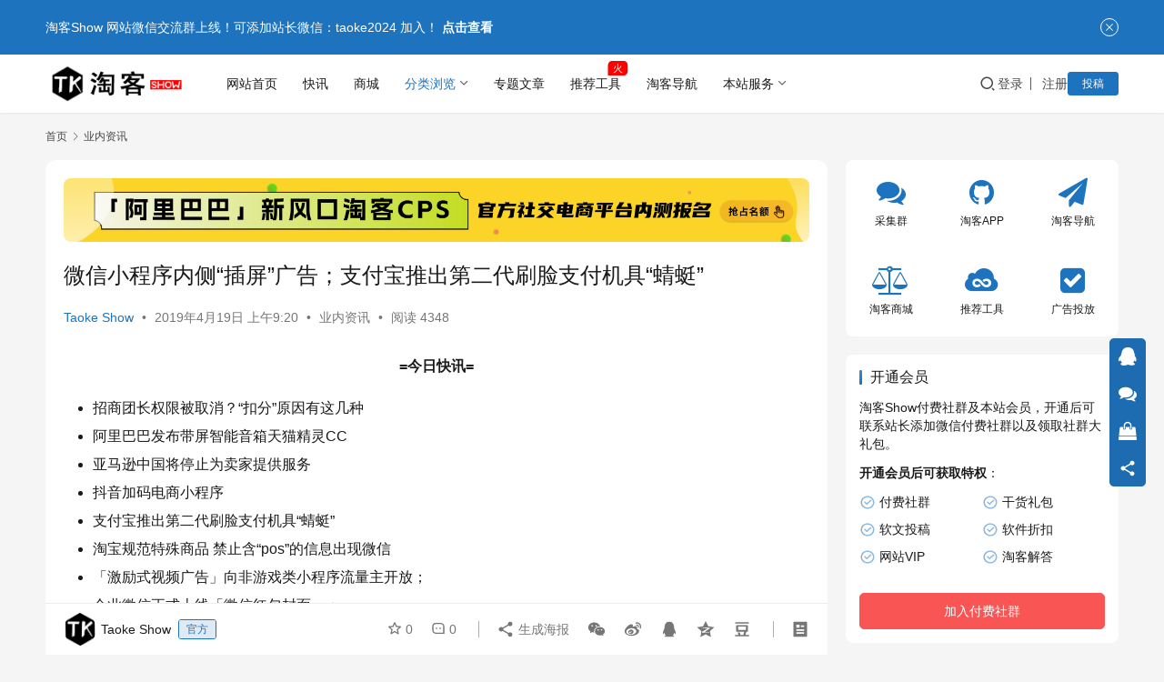

--- FILE ---
content_type: text/html; charset=UTF-8
request_url: https://www.taokeshow.com/6853.html
body_size: 21283
content:
<!DOCTYPE html>
<html lang="zh-Hans">
<head>
    <meta charset="UTF-8">
    <meta http-equiv="X-UA-Compatible" content="IE=edge,chrome=1">
    <meta name="renderer" content="webkit">
    <meta name="viewport" content="width=device-width,initial-scale=1,maximum-scale=5">
    <title>微信小程序内侧“插屏”广告；支付宝推出第二代刷脸支付机具“蜻蜓” | TaoKeShow</title>
    	<style>img:is([sizes="auto" i], [sizes^="auto," i]) { contain-intrinsic-size: 3000px 1500px }</style>
	<meta name="description" content="=今日快讯= 招商团长权限被取消？“扣分”原因有这几种 阿里巴巴发布带屏智能音箱天猫精灵CC 亚马逊中国将停止为卖家提供服务 抖音加码电商小程序 支付宝推出第二代刷脸支付机具“蜻蜓” 淘宝规范特殊商品 禁止含“pos”的信息出现微信 「激励式视频广告」向非游戏类小程序流量主开放； 企业微信正式上线「微信红包封面」； 腾">
<meta property="og:type" content="article">
<meta property="og:url" content="https://www.taokeshow.com/6853.html">
<meta property="og:site_name" content="TaoKeShow">
<meta property="og:title" content="微信小程序内侧“插屏”广告；支付宝推出第二代刷脸支付机具“蜻蜓”">
<meta property="og:image" content="https://www.taokeshow.com/wp-content/uploads/2019/03/2018042502004421-480x300.jpg">
<meta property="og:description" content="=今日快讯= 招商团长权限被取消？“扣分”原因有这几种 阿里巴巴发布带屏智能音箱天猫精灵CC 亚马逊中国将停止为卖家提供服务 抖音加码电商小程序 支付宝推出第二代刷脸支付机具“蜻蜓” 淘宝规范特殊商品 禁止含“pos”的信息出现微信 「激励式视频广告」向非游戏类小程序流量主开放； 企业微信正式上线「微信红包封面」； 腾">
<link rel="canonical" href="https://www.taokeshow.com/6853.html">
<meta name="applicable-device" content="pc,mobile">
<meta http-equiv="Cache-Control" content="no-transform">
<link rel="shortcut icon" href="https://www.taokeshow.com/wp-content/uploads/2018/03/111.png">
<link rel='stylesheet' id='stylesheet-css' href='//www.taokeshow.com/wp-content/uploads/wpcom/style.6.21.3.1766283990.css?ver=6.21.3' type='text/css' media='all' />
<link rel='stylesheet' id='font-awesome-css' href='https://www.taokeshow.com/wp-content/themes/justnews/themer/assets/css/font-awesome.css?ver=6.21.3' type='text/css' media='all' />
<link rel='stylesheet' id='wp-block-library-css' href='https://www.taokeshow.com/wp-includes/css/dist/block-library/style.min.css?ver=6.8.3' type='text/css' media='all' />
<style id='classic-theme-styles-inline-css' type='text/css'>
/*! This file is auto-generated */
.wp-block-button__link{color:#fff;background-color:#32373c;border-radius:9999px;box-shadow:none;text-decoration:none;padding:calc(.667em + 2px) calc(1.333em + 2px);font-size:1.125em}.wp-block-file__button{background:#32373c;color:#fff;text-decoration:none}
</style>
<style id='global-styles-inline-css' type='text/css'>
:root{--wp--preset--aspect-ratio--square: 1;--wp--preset--aspect-ratio--4-3: 4/3;--wp--preset--aspect-ratio--3-4: 3/4;--wp--preset--aspect-ratio--3-2: 3/2;--wp--preset--aspect-ratio--2-3: 2/3;--wp--preset--aspect-ratio--16-9: 16/9;--wp--preset--aspect-ratio--9-16: 9/16;--wp--preset--color--black: #000000;--wp--preset--color--cyan-bluish-gray: #abb8c3;--wp--preset--color--white: #ffffff;--wp--preset--color--pale-pink: #f78da7;--wp--preset--color--vivid-red: #cf2e2e;--wp--preset--color--luminous-vivid-orange: #ff6900;--wp--preset--color--luminous-vivid-amber: #fcb900;--wp--preset--color--light-green-cyan: #7bdcb5;--wp--preset--color--vivid-green-cyan: #00d084;--wp--preset--color--pale-cyan-blue: #8ed1fc;--wp--preset--color--vivid-cyan-blue: #0693e3;--wp--preset--color--vivid-purple: #9b51e0;--wp--preset--gradient--vivid-cyan-blue-to-vivid-purple: linear-gradient(135deg,rgba(6,147,227,1) 0%,rgb(155,81,224) 100%);--wp--preset--gradient--light-green-cyan-to-vivid-green-cyan: linear-gradient(135deg,rgb(122,220,180) 0%,rgb(0,208,130) 100%);--wp--preset--gradient--luminous-vivid-amber-to-luminous-vivid-orange: linear-gradient(135deg,rgba(252,185,0,1) 0%,rgba(255,105,0,1) 100%);--wp--preset--gradient--luminous-vivid-orange-to-vivid-red: linear-gradient(135deg,rgba(255,105,0,1) 0%,rgb(207,46,46) 100%);--wp--preset--gradient--very-light-gray-to-cyan-bluish-gray: linear-gradient(135deg,rgb(238,238,238) 0%,rgb(169,184,195) 100%);--wp--preset--gradient--cool-to-warm-spectrum: linear-gradient(135deg,rgb(74,234,220) 0%,rgb(151,120,209) 20%,rgb(207,42,186) 40%,rgb(238,44,130) 60%,rgb(251,105,98) 80%,rgb(254,248,76) 100%);--wp--preset--gradient--blush-light-purple: linear-gradient(135deg,rgb(255,206,236) 0%,rgb(152,150,240) 100%);--wp--preset--gradient--blush-bordeaux: linear-gradient(135deg,rgb(254,205,165) 0%,rgb(254,45,45) 50%,rgb(107,0,62) 100%);--wp--preset--gradient--luminous-dusk: linear-gradient(135deg,rgb(255,203,112) 0%,rgb(199,81,192) 50%,rgb(65,88,208) 100%);--wp--preset--gradient--pale-ocean: linear-gradient(135deg,rgb(255,245,203) 0%,rgb(182,227,212) 50%,rgb(51,167,181) 100%);--wp--preset--gradient--electric-grass: linear-gradient(135deg,rgb(202,248,128) 0%,rgb(113,206,126) 100%);--wp--preset--gradient--midnight: linear-gradient(135deg,rgb(2,3,129) 0%,rgb(40,116,252) 100%);--wp--preset--font-size--small: 13px;--wp--preset--font-size--medium: 20px;--wp--preset--font-size--large: 36px;--wp--preset--font-size--x-large: 42px;--wp--preset--spacing--20: 0.44rem;--wp--preset--spacing--30: 0.67rem;--wp--preset--spacing--40: 1rem;--wp--preset--spacing--50: 1.5rem;--wp--preset--spacing--60: 2.25rem;--wp--preset--spacing--70: 3.38rem;--wp--preset--spacing--80: 5.06rem;--wp--preset--shadow--natural: 6px 6px 9px rgba(0, 0, 0, 0.2);--wp--preset--shadow--deep: 12px 12px 50px rgba(0, 0, 0, 0.4);--wp--preset--shadow--sharp: 6px 6px 0px rgba(0, 0, 0, 0.2);--wp--preset--shadow--outlined: 6px 6px 0px -3px rgba(255, 255, 255, 1), 6px 6px rgba(0, 0, 0, 1);--wp--preset--shadow--crisp: 6px 6px 0px rgba(0, 0, 0, 1);}:where(.is-layout-flex){gap: 0.5em;}:where(.is-layout-grid){gap: 0.5em;}body .is-layout-flex{display: flex;}.is-layout-flex{flex-wrap: wrap;align-items: center;}.is-layout-flex > :is(*, div){margin: 0;}body .is-layout-grid{display: grid;}.is-layout-grid > :is(*, div){margin: 0;}:where(.wp-block-columns.is-layout-flex){gap: 2em;}:where(.wp-block-columns.is-layout-grid){gap: 2em;}:where(.wp-block-post-template.is-layout-flex){gap: 1.25em;}:where(.wp-block-post-template.is-layout-grid){gap: 1.25em;}.has-black-color{color: var(--wp--preset--color--black) !important;}.has-cyan-bluish-gray-color{color: var(--wp--preset--color--cyan-bluish-gray) !important;}.has-white-color{color: var(--wp--preset--color--white) !important;}.has-pale-pink-color{color: var(--wp--preset--color--pale-pink) !important;}.has-vivid-red-color{color: var(--wp--preset--color--vivid-red) !important;}.has-luminous-vivid-orange-color{color: var(--wp--preset--color--luminous-vivid-orange) !important;}.has-luminous-vivid-amber-color{color: var(--wp--preset--color--luminous-vivid-amber) !important;}.has-light-green-cyan-color{color: var(--wp--preset--color--light-green-cyan) !important;}.has-vivid-green-cyan-color{color: var(--wp--preset--color--vivid-green-cyan) !important;}.has-pale-cyan-blue-color{color: var(--wp--preset--color--pale-cyan-blue) !important;}.has-vivid-cyan-blue-color{color: var(--wp--preset--color--vivid-cyan-blue) !important;}.has-vivid-purple-color{color: var(--wp--preset--color--vivid-purple) !important;}.has-black-background-color{background-color: var(--wp--preset--color--black) !important;}.has-cyan-bluish-gray-background-color{background-color: var(--wp--preset--color--cyan-bluish-gray) !important;}.has-white-background-color{background-color: var(--wp--preset--color--white) !important;}.has-pale-pink-background-color{background-color: var(--wp--preset--color--pale-pink) !important;}.has-vivid-red-background-color{background-color: var(--wp--preset--color--vivid-red) !important;}.has-luminous-vivid-orange-background-color{background-color: var(--wp--preset--color--luminous-vivid-orange) !important;}.has-luminous-vivid-amber-background-color{background-color: var(--wp--preset--color--luminous-vivid-amber) !important;}.has-light-green-cyan-background-color{background-color: var(--wp--preset--color--light-green-cyan) !important;}.has-vivid-green-cyan-background-color{background-color: var(--wp--preset--color--vivid-green-cyan) !important;}.has-pale-cyan-blue-background-color{background-color: var(--wp--preset--color--pale-cyan-blue) !important;}.has-vivid-cyan-blue-background-color{background-color: var(--wp--preset--color--vivid-cyan-blue) !important;}.has-vivid-purple-background-color{background-color: var(--wp--preset--color--vivid-purple) !important;}.has-black-border-color{border-color: var(--wp--preset--color--black) !important;}.has-cyan-bluish-gray-border-color{border-color: var(--wp--preset--color--cyan-bluish-gray) !important;}.has-white-border-color{border-color: var(--wp--preset--color--white) !important;}.has-pale-pink-border-color{border-color: var(--wp--preset--color--pale-pink) !important;}.has-vivid-red-border-color{border-color: var(--wp--preset--color--vivid-red) !important;}.has-luminous-vivid-orange-border-color{border-color: var(--wp--preset--color--luminous-vivid-orange) !important;}.has-luminous-vivid-amber-border-color{border-color: var(--wp--preset--color--luminous-vivid-amber) !important;}.has-light-green-cyan-border-color{border-color: var(--wp--preset--color--light-green-cyan) !important;}.has-vivid-green-cyan-border-color{border-color: var(--wp--preset--color--vivid-green-cyan) !important;}.has-pale-cyan-blue-border-color{border-color: var(--wp--preset--color--pale-cyan-blue) !important;}.has-vivid-cyan-blue-border-color{border-color: var(--wp--preset--color--vivid-cyan-blue) !important;}.has-vivid-purple-border-color{border-color: var(--wp--preset--color--vivid-purple) !important;}.has-vivid-cyan-blue-to-vivid-purple-gradient-background{background: var(--wp--preset--gradient--vivid-cyan-blue-to-vivid-purple) !important;}.has-light-green-cyan-to-vivid-green-cyan-gradient-background{background: var(--wp--preset--gradient--light-green-cyan-to-vivid-green-cyan) !important;}.has-luminous-vivid-amber-to-luminous-vivid-orange-gradient-background{background: var(--wp--preset--gradient--luminous-vivid-amber-to-luminous-vivid-orange) !important;}.has-luminous-vivid-orange-to-vivid-red-gradient-background{background: var(--wp--preset--gradient--luminous-vivid-orange-to-vivid-red) !important;}.has-very-light-gray-to-cyan-bluish-gray-gradient-background{background: var(--wp--preset--gradient--very-light-gray-to-cyan-bluish-gray) !important;}.has-cool-to-warm-spectrum-gradient-background{background: var(--wp--preset--gradient--cool-to-warm-spectrum) !important;}.has-blush-light-purple-gradient-background{background: var(--wp--preset--gradient--blush-light-purple) !important;}.has-blush-bordeaux-gradient-background{background: var(--wp--preset--gradient--blush-bordeaux) !important;}.has-luminous-dusk-gradient-background{background: var(--wp--preset--gradient--luminous-dusk) !important;}.has-pale-ocean-gradient-background{background: var(--wp--preset--gradient--pale-ocean) !important;}.has-electric-grass-gradient-background{background: var(--wp--preset--gradient--electric-grass) !important;}.has-midnight-gradient-background{background: var(--wp--preset--gradient--midnight) !important;}.has-small-font-size{font-size: var(--wp--preset--font-size--small) !important;}.has-medium-font-size{font-size: var(--wp--preset--font-size--medium) !important;}.has-large-font-size{font-size: var(--wp--preset--font-size--large) !important;}.has-x-large-font-size{font-size: var(--wp--preset--font-size--x-large) !important;}
:where(.wp-block-post-template.is-layout-flex){gap: 1.25em;}:where(.wp-block-post-template.is-layout-grid){gap: 1.25em;}
:where(.wp-block-columns.is-layout-flex){gap: 2em;}:where(.wp-block-columns.is-layout-grid){gap: 2em;}
:root :where(.wp-block-pullquote){font-size: 1.5em;line-height: 1.6;}
</style>
<link rel='stylesheet' id='wwa-css' href='https://www.taokeshow.com/wp-content/plugins/justweapp/css/style.css?ver=3.16.1' type='text/css' media='all' />
<link rel='stylesheet' id='wpcom-member-css' href='https://www.taokeshow.com/wp-content/plugins/wpcom-member/css/style.css?ver=1.7.18' type='text/css' media='all' />
<link rel='stylesheet' id='wpcom-member-pro-css' href='https://www.taokeshow.com/wp-content/plugins/wpcom-member-pro/css/style.css?ver=2.3.1' type='text/css' media='all' />
<link rel='stylesheet' id='QAPress-css' href='https://www.taokeshow.com/wp-content/plugins/qapress/css/style.css?ver=4.11.0' type='text/css' media='all' />
<style id='QAPress-inline-css' type='text/css'>
:root{--qa-color: #1471CA;--qa-hover: #0D62B3;}
</style>
<script type="text/javascript" src="https://www.taokeshow.com/wp-includes/js/jquery/jquery.min.js?ver=3.7.1" id="jquery-core-js"></script>
<script type="text/javascript" src="https://www.taokeshow.com/wp-includes/js/jquery/jquery-migrate.min.js?ver=3.4.1" id="jquery-migrate-js"></script>
<link rel="EditURI" type="application/rsd+xml" title="RSD" href="https://www.taokeshow.com/xmlrpc.php?rsd" />
<script>
var _hmt = _hmt || [];
(function() {
  var hm = document.createElement("script");
  hm.src = "https://hm.baidu.com/hm.js?d199bdb6d60c5cbf2976f3f28fa5e0df";
  var s = document.getElementsByTagName("script")[0]; 
  s.parentNode.insertBefore(hm, s);
})();
</script>
<link rel="icon" href="https://www.taokeshow.com/wp-content/uploads/2018/03/111.png" sizes="32x32" />
<link rel="icon" href="https://www.taokeshow.com/wp-content/uploads/2018/03/111.png" sizes="192x192" />
<link rel="apple-touch-icon" href="https://www.taokeshow.com/wp-content/uploads/2018/03/111.png" />
<meta name="msapplication-TileImage" content="https://www.taokeshow.com/wp-content/uploads/2018/03/111.png" />
    <!--[if lte IE 11]><script src="https://www.taokeshow.com/wp-content/themes/justnews/js/update.js"></script><![endif]-->
	
	<link rel="preload" href="https://www.taokeshow.com/left-banner.css?a=14114" as="style">
<link rel="stylesheet" href="https://www.taokeshow.com/left-banner.css?a=14114">
        <style>
            a, .text-primary, .btn.active, .btn:active, .btn:focus, .btn:hover, .btn.btn-primary .badge, .panel-primary>.panel-heading .badge, .member-form-tab li.active a, .member-account-menu .member-nav-icon, .member-lp-process li.active p, .wpcom-profile .user-group, .wpcom-profile .wpcom-profile-nav li.active a, .wpcom-profile .profile-tab-item.active, .user-card-name .user-group, .plyr--full-ui input[type=range], body>header.header .nav>li.active>a, body>header.header .dropdown-menu>.active>a, .entry .entry-info .nickname, .entry .entry-content .has-theme-color-color, .entry-bar-inner .user-group, .entry-action .btn-dashang, .entry-action .btn-zan, .entry-readmore-btn, .form-submit-text span, .widget_profile .user-group, .list.tabs .tab.active a, .load-more, .kx-list .kx-date{}.bg-primary, .btn.btn-primary, .btn.btn-primary.disabled.focus, .btn.btn-primary.disabled:focus, .btn.btn-primary.disabled:hover, .btn.btn-primary[disabled].focus, .btn.btn-primary[disabled]:focus, .btn.btn-primary[disabled]:hover, fieldset[disabled] .btn.btn-primary.focus, fieldset[disabled] .btn.btn-primary:focus, fieldset[disabled] .btn.btn-primary:hover, .nav-pills>li.active>a, .nav-pills>li.active>a:focus, .nav-pills>li.active>a:hover, .label-primary, .panel-primary>.panel-heading, .action.action-color-1 .action-item, .entry .entry-content .has-theme-color-background-color, .comment-reply-title:before, .comments-title:before, .entry-related-title:before, .widget-title:before, .search-form .submit, .sec-panel-head h1 span:before, .sec-panel-head h2 span:before, .sec-panel-head h3 span:before, .wpcom-slider .swiper-pagination .swiper-pagination-bullet-active, .tagHandler ul.tagHandlerContainer li.tagItem{background-color: #1e73be;}.form-control:focus, .btn.active, .btn:active, .btn.btn-primary, .btn.btn-primary.active, .btn.btn-primary:active, .btn.btn-primary.disabled.focus, .btn.btn-primary.disabled:focus, .btn.btn-primary.disabled:hover, .btn.btn-primary[disabled].focus, .btn.btn-primary[disabled]:focus, .btn.btn-primary[disabled]:hover, fieldset[disabled] .btn.btn-primary.focus, fieldset[disabled] .btn.btn-primary:focus, fieldset[disabled] .btn.btn-primary:hover, .nav .open>a, .nav .open>a:focus, .nav .open>a:hover, .panel-primary, .panel-primary>.panel-heading, .wpcom-profile .profile-tab-item.active, .search-form input.keyword:focus, .load-more{border-color: #1e73be;}.btn.active:before, .btn:active:before, .btn:focus:before, .btn:hover:before, .TCaptcha-button .TCaptcha-icon:after, .wpcom-profile .user-group, .user-card-name .user-group, .smartphoto-loader, .entry-bar-inner .user-group, .entry-action .btn-dashang, .entry-action .btn-zan, .entry-readmore-btn, .widget_profile .user-group{border-color: #1e73be;}.btn.active:after, .btn:active:after, .btn:focus:after, .btn:hover:after, .page-numbers>li.active, .pagination>li.active, .swiper-pagination-bullet-active, .swiper-pagination-progress .swiper-pagination-progressbar, .hot-slider .swiper-button-next, .hot-slider .swiper-button-prev, .action .action-item-inner h2, .action .action-item-inner h3, .action .action-item-inner h4, .TCaptcha-button .TCaptcha-icon i, .TCaptcha-button .TCaptcha-icon:before, .member-account-menu .active:before, .member-lp-process li.active i, .member-lp-process li.processed .process-line, .wpcom-profile .user-group:after, .wpcom-profile .profile-tab-item.active:after, .user-card-name .user-group:after, .modules-video .modal-player, .social-login-form .sl-input-submit, .plyr--audio .plyr__control.plyr__tab-focus, .plyr--audio .plyr__control:hover, .plyr--audio .plyr__control[aria-expanded=true], .plyr--video .plyr__control.plyr__tab-focus, .plyr--video .plyr__control:hover, .plyr--video .plyr__control[aria-expanded=true], .plyr__control--overlaid, .plyr__control--overlaid:focus, .plyr__control--overlaid:hover, .plyr__menu__container .plyr__control[role=menuitemradio][aria-checked=true]:before, .entry-bar-inner .user-group:after, .post-loop-default .item-title a .sticky-post, .post-loop-card .item-title .sticky-post, .post-loop-image .item-title .sticky-post, .sidebar .widget_nav_menu ul li.current-menu-item a, .sidebar .widget_nav_menu ul li.current-post-parent a, .widget_profile .user-group:after, .list.tabs .tab.active a:after{background-color: #1e73be;}.panel-primary>.panel-heading+.panel-collapse>.panel-body{border-top-color: #1e73be;}.panel-primary>.panel-footer+.panel-collapse>.panel-body, .member-form-tab li.active{border-bottom-color: #1e73be;}.wpcom-profile .wpcom-profile-nav li.active a{border-bottom-color: #1e73be;}.entry .entry-content .h3, .entry .entry-content h3, .entry .member-account-content .woocommerce h2{border-left-color: #1e73be;}a:hover, .breadcrumb>li a:hover, .page-numbers .pagination-go .pgo-btn:hover, .pagination .pagination-go .pgo-btn:hover, .close:focus, .close:hover, .action .action-share-item:hover, .member-form .form-group.active .wi, .member-form .form-group.active .show-password .wi:hover, .member-form .form-group.error .show-password .wi:hover, .member-form .show-password .wi:hover, .member-form-tab a:hover, .member-account-name a:hover, .member-account-menu li:hover, .wpcom-profile .wpcom-profile-nav a:hover, .wpcom-profile .follow-item .follow-item-text .follow-item-name a:hover, .wpcom-profile-main .profile-posts-list .item-title a:hover, .wpcom-profile-main .profile-comments-list .comment-item-link a:hover, .hentry .member-account-wrap .notify-list .notify-item.status-1 .notify-item-title a:hover, .hentry .member-account-wrap .notify-list .notify-item-title a:hover, .user-card-name:hover, body>header.header .nav>li>a:hover, body>header.header .wpcom-adv-menu>.menu-item-style>.menu-item-wrap>li>a:hover, .navbar-action .login:focus, .navbar-action .login:hover, .navbar-action .profile a:hover, .navbar-search-close:hover, .navbar-search-btn:hover, .navbar-search-icon:focus, .navbar-search-icon:hover, .entry .entry-info a:focus, .entry .entry-info a:hover, .entry .entry-content .has-theme-hover-color, .entry .entry-content .wp-block-wpcom-accordion .panel-heading .panel-title a:hover, .entry .entry-content .wp-block-wpcom-accordion .panel-heading .panel-title a:hover .wi, .entry-bar .info-item a:hover, .comments-list .comment-children .comment-text-reply a:hover, .comments-list .reply a:hover, .comment-body .nickname a:hover, #cancel-comment-reply-link:hover, .post-loop-list .item a:hover, .post-loop-default .item-title a:hover, .post-loop-default .item-meta a:hover, .post-loop-card .item-title a:hover, .post-loop-image .item-title a:hover, .post-loop-image .item-meta-author .avatar:hover, .widget ol a:hover, .widget ul a:hover, .widget_kuaixun .widget-title-more:hover, .widget_profile .profile-name:hover, .sec-panel-head .more:hover, .el-boxed .sec-panel-head h1 span a:hover, .el-boxed .sec-panel-head h2 span a:hover, .el-boxed .sec-panel-head h3 span a:hover, .list.tabs .tab a:hover, .list-links a:focus, .list-links a:hover, .kx-list .kx-content h2 a:hover, .kx-meta .j-mobile-share:hover, .modules-category-posts .sec-panel-more a:hover{color: #1e73be;}.page-numbers>li:hover, .pagination>li:hover, .hot-slider .swiper-button-prev:hover, .hot-slider .swiper-container-rtl .swiper-button-next:hover, .hot-slider .swiper-button-next:hover, .hot-slider .swiper-container-rtl .swiper-button-prev:hover, .member-account-menu .active:hover:before, .wpcom-profile .wpcom-profile-setcover:hover, .wpcom-profile .profile-tab-item:hover, .social-login-form .sl-input-submit:hover, body>header.header .dropdown-menu>.active>a:focus, body>header.header .dropdown-menu>.active>a:hover, body>header.header .dropdown-menu>li>a:hover, body>header.header .wpcom-adv-menu>.menu-item-style>.menu-item-wrap .dropdown-menu li a:hover, .entry-tag a:focus, .entry-tag a:hover, .wpcom-shortcode-tags li:hover, .page-no-sidebar.member-login .btn-home:hover, .page-no-sidebar.member-register .btn-home:hover, .post-loop-default .item-category:hover, .post-loop-card .item-img .item-category:hover, .post-loop-image .item-img .item-category:hover, .widget .tagcloud a:hover, .sidebar .widget_nav_menu ul li.current-menu-item .sub-menu a:hover, .sidebar .widget_nav_menu ul li.current-post-parent .sub-menu a:hover, .sidebar .widget_nav_menu ul li a:hover, .footer-sns .sns-icon:after, .list.tabs .tab.active a:hover:after, .load-more:focus, .load-more:hover, .modules-carousel-posts .sec-panel-more .swiper-button-next:hover, .modules-carousel-posts .sec-panel-more .swiper-button-prev:hover{background-color: #1e73be;}.page-numbers .pagination-go .pgo-input:focus, .pagination .pagination-go .pgo-input:focus, .member-form .form-group.active .form-input, .wpcom-profile .wpcom-profile-setcover:hover, .wpcom-profile .profile-tab-item:hover, .entry-tag a:focus, .entry-tag a:hover, .entry-action .btn-dashang.liked, .entry-action .btn-dashang:hover, .entry-action .btn-zan.liked, .entry-action .btn-zan:hover, .entry-readmore-btn:hover, .widget .tagcloud a:hover, .load-more:focus, .load-more:hover{border-color: #1e73be;}.action .action-item:hover, .entry .entry-content .has-theme-hover-background-color, .entry-action .btn-dashang.liked, .entry-action .btn-dashang:hover, .entry-action .btn-zan.liked, .entry-action .btn-zan:hover, .entry-readmore-btn:hover, .search-form .submit:hover, .wpcom-slider .swiper-pagination span:hover, .tagHandler ul.tagHandlerContainer li.tagItem:hover{background-color: #1e73be;}.member-form-tab li.active:hover{border-bottom-color: #1e73be;}.member-account-input input:focus, .member-account-input select:focus, .member-account-input textarea:focus, .modules-carousel-posts .sec-panel-more .swiper-button-next:hover, .modules-carousel-posts .sec-panel-more .swiper-button-prev:hover{border-color: #1e73be;}.wpcom-profile .wpcom-profile-nav a:hover{border-bottom-color: #1e73be;}@media (max-width:991px){.navbar-collapse{background-color: #1e73be;}}@media (max-width:767px){.entry-bar .info-item.share .mobile{background-color: #1e73be;}}            .action.action-color-1 .action-item{background-color: #1e73be;}            body>header.header{background-color: #fff;;}
                        body>header.header .logo img{max-height: 50px;}
                        @media (max-width: 767px){
                body>header.header .logo img{max-height: 26px;}
            }
                        .entry .entry-video{ height: 482px;}
            @media (max-width: 1219px){
                .entry .entry-video{ height: 386.49883449883px;}
            }
            @media (max-width: 991px){
                .entry .entry-video{ height: 449.41724941725px;}
            }
            @media (max-width: 767px){
                .entry .entry-video{ height: 344.28571428571px;}
            }
            @media (max-width: 500px){
                .entry .entry-video{ height: 241px;}
            }
                    @media screen and (max-width:1221px){.mall-floor-navigation{display:none;}}
                    </style>
	
</head>
<body class="wp-singular post-template-default single single-post postid-6853 single-format-standard wp-theme-justnews lang-cn el-boxed header-fixed">
<header class="header">
    <div class="container">
        <div class="navbar-header">
            <button type="button" class="navbar-toggle collapsed" data-toggle="collapse" data-target=".navbar-collapse" aria-label="menu">
                <span class="icon-bar icon-bar-1"></span>
                <span class="icon-bar icon-bar-2"></span>
                <span class="icon-bar icon-bar-3"></span>
            </button>
                        <div class="logo">
                <a href="https://www.taokeshow.com/" rel="home">
                    <img src="https://www.taokeshow.com/wp-content/uploads/2018/06/logo-1-1.png" alt="TaoKeShow">
                </a>
            </div>
        </div>
        <div class="collapse navbar-collapse mobile-style-0">
            <nav class="primary-menu"><ul id="menu-%e6%b7%98%e5%ae%a2%e8%81%94%e7%9b%9f" class="nav navbar-nav wpcom-adv-menu"><li class="menu-item"><a href="https://www.taokeshow.com/">网站首页</a></li>
<li class="vipmenu-item menu-item"><a href="https://www.taokeshow.com/kuaixun">快讯</a></li>
<li class="menu-item"><a target="_blank" href="https://taokeshop.cn/">商城</a></li>
<li class="menu-item current-post-ancestor current-post-parent active menu-item-style menu-item-style-4 dropdown"><a href="https://www.taokeshow.com/category/news" class="dropdown-toggle">分类浏览</a>
<ul class="dropdown-menu menu-item-wrap menu-item-col-5">
	<li class="menu-item"><a target="_blank" href="https://www.taokeshow.com/category/gh"><span class="menu-item-inner">淘客干货<span class="menu-item-desc">2269篇文章</span></span></a></li>
	<li class="menu-item"><a href="https://www.taokeshow.com/category/jinri"><span class="menu-item-inner">今日话题<span class="menu-item-desc">2088篇文章</span></span></a></li>
	<li class="menu-item current-post-ancestor current-post-parent active"><a target="_blank" href="https://www.taokeshow.com/category/news"><span class="menu-item-inner">业内资讯<span class="menu-item-desc">1584篇文章</span></span></a></li>
	<li class="menu-item"><a target="_blank" href="https://www.taokeshow.com/category/yinliu"><span class="menu-item-inner">引流思路<span class="menu-item-desc">884篇文章</span></span></a></li>
	<li class="menu-item"><a href="https://www.taokeshow.com/category/rj"><span class="menu-item-inner">工具技巧<span class="menu-item-desc">1041篇文章</span></span></a></li>
	<li class="menu-item"><a href="https://www.taokeshow.com/category/djcps"><span class="menu-item-inner">短剧cps<span class="menu-item-desc">1160篇文章</span></span></a></li>
	<li class="menu-item"><a href="https://www.taokeshow.com/category/wzxm"><span class="menu-item-inner">网赚项目<span class="menu-item-desc">1709篇文章</span></span></a></li>
	<li class="menu-item"><a href="https://www.taokeshow.com/category/superwenan"><span class="menu-item-inner">文案术语<span class="menu-item-desc">1162篇文章</span></span></a></li>
	<li class="menu-item menu-item-object-special"><a href="https://www.taokeshow.com/special/tkapp"><span class="menu-item-inner">淘客APP<span class="menu-item-desc">1196篇文章</span></span></a></li>
	<li class="menu-item menu-item-object-special"><a href="https://www.taokeshow.com/special/qnfx"><span class="menu-item-inner">圈内分享<span class="menu-item-desc">1813篇文章</span></span></a></li>
</ul>
</li>
<li class="menu-item"><a href="https://www.taokeshow.com/zstp">专题文章</a></li>
<li class="menu-item adv-style-flag"><a href="https://www.taokeshow.com/category/tjgj">推荐工具</a><span class="menu-item-flag" style="color:#FFFFFF;background-color: #FF0000;">火</span></li>
<li class="daohangmenu-item menu-item"><a target="_blank" rel="nofollow" href="http://taokenav.com">淘客导航</a></li>
<li class="menu-item menu-item-style menu-item-style-4 dropdown"><a class="dropdown-toggle">本站服务</a>
<ul class="dropdown-menu menu-item-wrap menu-item-col-5">
	<li class="menu-item"><a target="_blank" href="https://www.taokeshow.com/5369.html"><span class="menu-item-inner">广告投放</span></a></li>
	<li class="menu-item"><a target="_blank" href="https://www.taokeshow.com/link"><span class="menu-item-inner">交换友链</span></a></li>
	<li class="menu-item"><a href="https://www.taokeshow.com/wenda"><span class="menu-item-inner">淘客问答</span></a></li>
	<li class="menu-item"><a href="https://www.taokeshow.com/yhlist"><span class="menu-item-inner">专栏作者</span></a></li>
	<li class="menu-item"><a target="_blank" href="https://taokeshop.cn/shop/635.html"><span class="menu-item-inner">联盟等级服务</span></a></li>
</ul>
</li>
</ul></nav>            <div class="navbar-action">
                <div class="navbar-search-icon j-navbar-search"><i class="wpcom-icon wi"><svg aria-hidden="true"><use xlink:href="#wi-search"></use></svg></i></div><form class="navbar-search" action="https://www.taokeshow.com/" method="get" role="search"><div class="navbar-search-inner"><i class="wpcom-icon wi navbar-search-close"><svg aria-hidden="true"><use xlink:href="#wi-close"></use></svg></i><input type="text" name="s" class="navbar-search-input" autocomplete="off" maxlength="100" placeholder="输入关键词搜索..." value=""><button class="navbar-search-btn" type="submit" aria-label="搜索"><i class="wpcom-icon wi"><svg aria-hidden="true"><use xlink:href="#wi-search"></use></svg></i></button></div></form>                    <div id="j-user-wrap">
                        <a class="login" href="https://www.taokeshow.com/denglu?modal-type=login">登录</a>
                        <a class="login register" href="https://www.taokeshow.com/zhuce?modal-type=register">注册</a>
                    </div>
                                            <a class="wpcom-btn btn-primary btn-xs publish" href="https://www.taokeshow.com/tougao">
                            投稿                        </a>
                                </div>
        </div>
    </div><!-- /.container -->
</header>

<div id="wrap">    <div class="wrap container">
        <ol class="breadcrumb" vocab="https://schema.org/" typeof="BreadcrumbList"><li class="home" property="itemListElement" typeof="ListItem"><a href="https://www.taokeshow.com" property="item" typeof="WebPage"><span property="name" class="hide">TaoKeShow</span>首页</a><meta property="position" content="1"></li><li property="itemListElement" typeof="ListItem"><i class="wpcom-icon wi"><svg aria-hidden="true"><use xlink:href="#wi-arrow-right-3"></use></svg></i><a href="https://www.taokeshow.com/category/news" property="item" typeof="WebPage"><span property="name">业内资讯</span></a><meta property="position" content="2"></li></ol>        <main class="main">
                            <article id="post-6853" class="post-6853 post type-post status-publish format-standard has-post-thumbnail hentry category-news special-toutiao entry">
                    <div class="entry-main">
                                                <div class="wpcom_myimg_wrap __single_0"><a href="https://sourl.co/nmdkB7" target="_blank"><img src="https://www.taokeshow.com/wp-content/uploads/2025/04/2025042417474459-scaled.png"></a></div>                        <div class="entry-head">
                            <h1 class="entry-title">微信小程序内侧“插屏”广告；支付宝推出第二代刷脸支付机具“蜻蜓”</h1>
                            <div class="entry-info">
                                                                    <span class="vcard">
                                        <a class="nickname url fn j-user-card" data-user="1" href="https://www.taokeshow.com/gr/1">Taoke Show</a>
                                    </span>
                                    <span class="dot">•</span>
                                                                <time class="entry-date published" datetime="2019-04-19T09:20:47+08:00" pubdate>
                                    2019年4月19日 上午9:20                                </time>
                                <span class="dot">•</span>
                                <a href="https://www.taokeshow.com/category/news" rel="category tag">业内资讯</a>                                                                        <span class="dot">•</span>
                                        <span>阅读 4348</span>
                                                                </div>
                        </div>
                        
                                                <div class="entry-content text-justify">
                            <section class="" data-style-type="5" data-tools="新媒体排版" data-id="629974">
<section class="">
<section>
<section>
<section class="" data-mpa-template-id="1478519" data-mpa-color="null" data-mpa-category="fav">
<section class="" data-style-type="5" data-tools="新媒体排版" data-id="629974">
<section class="">
<section>
<section class="">
<p style="text-align: center;"><strong><span class="">=今日快讯=</span></strong></p>
</section>
</section>
</section>
</section>
</section>
</section>
</section>
</section>
</section>
<ul class="list-paddingleft-2">
<li>招商团长权限被取消？“扣分”原因有这几种</li>
<li>阿里巴巴发布带屏智能音箱天猫精灵CC</li>
<li>亚马逊中国将停止为卖家提供服务</li>
<li><span class="wpcom_keyword_link"><a href="https://www.taokeshow.com/?s=抖音" target="_blank" title="抖音">抖音</a></span>加码电商小程序</li>
<li>支付宝推出第二代刷脸支付机具“蜻蜓”</li>
<li>淘宝规范特殊商品 禁止含“pos”的信息出现微信</li>
<li>「激励式视频广告」向非游戏类小程序流量主开放；</li>
<li>企业微信正式上线「微信红包封面」；</li>
<li>腾讯起诉微信自动抢红包软件运营者，索赔 5000 万</li>
<li>招商团长开启能力评估考核，恶意竞争将被永久关闭权限；</li>
</ul>
<section class="" data-mpa-template-id="1478519" data-mpa-color="null" data-mpa-category="收藏">
<section class="" data-style-type="5" data-tools="新媒体排版" data-id="629974">
<section class="">
<section>
<section class="">
<section class=""></section>
<section></section>
</section>
<section class="">
<p style="text-align: center;"><strong>=<span class="wpcom_keyword_link"><a href="https://www.taokeshow.com/?s=淘客" target="_blank" title="淘客">淘客</a></span>动态=</strong></p>
</section>
</section>
</section>
</section>
</section>
<p>近期，淘宝联盟推出了三个活动，可以通过两个途径获取推广链接。<strong>电脑后台：</strong>活动推广-官方活动，搜索天猫超市；<strong>联盟APP端：</strong>淘宝联盟banner——天猫超市8周年庆</p>
<p><strong>4月17-18日超市网红日：</strong>每天4个整点1分钱秒杀；零食粮油秒杀，第2件0元抢到疯抢中；</p>
<p><strong>4月19-20日超市国货日：</strong>1元秒杀继续嗨；零食粮油秒杀，第2件0元抢到疯抢中；</p>
<p><strong>4月20日母婴亲子日：</strong>疯抢100元大额券。，更多优惠玩法，2件5折、199减100、一口价8.8、大牌神券局6天疯抢等你来。</p>
<section>
<section>
<section>
<section class="">
<section></section>
</section>
</section>
</section>
</section>
<section data-mpa-template-id="1298282" data-mpa-color="null" data-mpa-category="fav">
<section>
<section data-mpa-template-id="1298282" data-mpa-color="null" data-mpa-category="fav">
<section>
<section class="" data-style-type="5" data-tools="新媒体排版" data-id="629974">
<section class="">
<section>
<section>
<section class="" data-mpa-template-id="1478519" data-mpa-color="null" data-mpa-category="收藏">
<section class="" data-style-type="5" data-tools="新媒体排版" data-id="629974">
<section class="">
<section>
<section class="">
<section class=""></section>
<section></section>
</section>
<section class="">
<p style="text-align: center;"><strong>=热点解读=</strong></p>
</section>
</section>
</section>
</section>
</section>
<section>
<section>
<section>
<section class=""><strong>阿里巴巴发布带屏智能音箱天猫精灵CC</strong></p>
<p>阿里巴巴今日在天猫精灵2019春季新品发布会上正式发布带屏智能音箱天猫精灵CC，主要配置包括7英寸显示屏、800万像素前置摄像头、5000mah电池等，引入优酷、bilibili、芒果TV等视频内容合作方，售价699元。此外，阿里巴巴还发布了首款智能语音美妆镜天猫精灵QUEEN和天猫精灵高德版智能车盒，售价分别为699元和1499元。</p>
<p><strong>亚马逊中国将停止为卖家提供服务</strong></p>
<p>亚马逊中国今日确认，将于2019年7月18日停止为亚马逊中国网站上的第三方卖家提供卖家服务。亚马逊表示，“此次调整中受到影响的卖家如希望继续与亚马逊合作并拓展全球市场，可以联络亚马逊全球开店团队获得帮助。”</p>
<p><strong>抖音加码电商小程序</strong></p>
<p>4月18日消息，近日，抖音在其更新后的安卓系统版本的个人页面中增加了“小程序”入口，这是抖音将要全面推出的小程序开放平台，其中除了已经曝光过的游戏类小程序，还新增了电商小程序。在电商业务上试探了近一年的抖音，正在交易环节上逐渐深入，制造闭环，掌握主动权。</p>
<p><strong>支付宝推出第二代刷脸支付机具“蜻蜓”</strong></p>
<p>支付宝今日宣布推出第二代基于线下消费场景的刷脸支付机具“蜻蜓”，定价1999元。相比上一代，新蜻蜓全面“瘦身”，显示器从10英寸缩小至8英寸，厚度减少了3/4，整机重量减轻55%。新蜻蜓实现了刷脸注册会员卡的功能，前期试点显示，刷脸注册会员的转化率相比传统模式提升6倍以上。支付宝行业支付事业部总经理钟繇表示，新蜻蜓帮还可通过支付宝小程序完成识人、领券、核销等操作，钟繇称，“我们未来将投入30亿元来助力商家实现数字化转型。”</p>
<p><strong>淘宝规范特殊商品 禁止含“pos”的信息出现</strong></p>
<p>4月17日消息，为了规范淘宝网网购平台的市场管理秩序，为消费者营造安全安心的网购环境，淘宝网依据国家相关法律法规，对《淘宝规则》滥发信息（七）行业特殊要求规则解读的相关条款进行了调整。此次规则变更将于2019年4月22日正式生效。</p>
<p><strong>一、淘宝网特殊品类商品发布要求</strong></p>
<p>1、二级类目“宠物/宠物食品及用品”，商品库存数量≤1，销售记录≤1；</p>
<p>2、新增热敏纸类商品、定制易拉宝、桌布、T恤类商品发布要求，商品信息中不得出现“pos”、“POS机”等图片或文字信息。</p>
<p><strong>二、关于特殊商品滥发处理措施：</strong></p>
<p>1、特殊品类商品违背其自身属性的，第一次下架商品，第二次删除商品并扣除0.2分；</p>
<p>2、发布大量违规商品或信息，下架店铺内所有商品、限制发布商品、限制商品发布数量、限制发布类目数量并扣除6分；</p>
<p>3、同一卖家在行业特殊要求情形中多次违规，删除商品、下架店铺内所有商品、限制发布商品、限制商品发布数量、限制发布类目数量并扣除2分；</p>
<p>4、刻意规避，如错峰上下架等，删除商品、下架店铺内所有商品、限制发布商品、限制商品发布数量、限制发布类目数量并扣除2分；</p>
<p>5、对消费者或平台产生不良影响的、经行业特殊要求情节严重处理后再次违规的，删除商品、下架店铺内所有商品、店铺屏蔽、交易账期延长、限制发布商品、限制商品发布数量、限制发布类目数量、店铺监管等措施并扣除6分。（淘宝规则）</p>
<section><strong>微信小程序内测插屏广告，发力商业化变现</strong></section>
<section></section>
<section>近日，有小程序程序开发者在微信开放平台表示自己获得了小程序插屏广告的内测资格，证明小程序插屏广告已在内测之中。</section>
<section></section>
<section>插屏广告是一种可以在应用中展示的全屏幕广告，其通常在应用的切换操作期间显示。开通插屏广告后，开发者即可因广告曝光获得分成收入。</section>
<section></section>
<section>在今年年初的微信公开课上，微信团队曾透露「2019 年，微信小程序将在三方面发力商业化变现：小程序激励视频，插屏广告，个人小程序变现。」</section>
<section></section>
<section><noscript><img fetchpriority="high" decoding="async" class="aligncenter wp-image-6854" src="https://www.taokeshow.com/wp-content/uploads/2019/04/2019041909193687.jpg" alt="微信小程序内侧“插屏”广告；支付宝推出第二代刷脸支付机具“蜻蜓”" width="600" height="273" /></noscript><img fetchpriority="high" decoding="async" class="aligncenter wp-image-6854 j-lazy" src="https://www.taokeshow.com/wp-content/themes/justnews/themer/assets/images/lazy.png" data-original="https://www.taokeshow.com/wp-content/uploads/2019/04/2019041909193687.jpg" alt="微信小程序内侧“插屏”广告；支付宝推出第二代刷脸支付机具“蜻蜓”" width="600" height="273" /></section>
<section><strong>微信「激励式视频广告」向非游戏类小程序流量主开放</strong></section>
<section></section>
<section>4 月 16 日，「激励式视频广告」正式向非游戏类小程序流量主全量开放。</section>
<section></section>
<section>2018 年 5 月 9 日，微信对小游戏激励式视频广告正式全量开放。将近一年后，广告主终于可以在新版 MP 自助投放端中选择小程序的激励式广告进行投放。</section>
<section></section>
<section><noscript><img decoding="async" class="aligncenter wp-image-6855" src="https://www.taokeshow.com/wp-content/uploads/2019/04/2019041909195386.jpg" alt="微信小程序内侧“插屏”广告；支付宝推出第二代刷脸支付机具“蜻蜓”" width="600" height="338" /></noscript><img decoding="async" class="aligncenter wp-image-6855 j-lazy" src="https://www.taokeshow.com/wp-content/themes/justnews/themer/assets/images/lazy.png" data-original="https://www.taokeshow.com/wp-content/uploads/2019/04/2019041909195386.jpg" alt="微信小程序内侧“插屏”广告；支付宝推出第二代刷脸支付机具“蜻蜓”" width="600" height="338" /></section>
<section></section>
<section><strong>企业微信正式上线「微信红包封面」</strong></section>
<section></section>
<section>4 月 17 日，企业微信 2.8.0 版本将「微信红包封面」功能正式上线，企业员工能够随时分享具有品牌个性的专属微信红包封面。新功能将支持企业管理员在移动端进行操作。企业定制完成，员工领取后即可使用专属的微信红包封面发送微信红包给客户与亲友。</section>
<section></section>
<section><strong>腾讯起诉微信自动抢红包软件运营者，索赔 5000 万</strong></section>
<section></section>
<section>近日北京知识产权法院受理原告腾讯科技公司、腾讯计算机公司诉「微信自动抢红包」软件运营者不正当竞争纠纷一案。腾讯科技公司及腾讯计算机公司将两被告诉至法院，请求法院判令：</section>
<section></section>
<p><noscript><img decoding="async" class="aligncenter wp-image-6856" src="https://www.taokeshow.com/wp-content/uploads/2019/04/2019041909200970.jpg" alt="微信小程序内侧“插屏”广告；支付宝推出第二代刷脸支付机具“蜻蜓”" width="500" height="106" /></noscript><img decoding="async" class="aligncenter wp-image-6856 j-lazy" src="https://www.taokeshow.com/wp-content/themes/justnews/themer/assets/images/lazy.png" data-original="https://www.taokeshow.com/wp-content/uploads/2019/04/2019041909200970.jpg" alt="微信小程序内侧“插屏”广告；支付宝推出第二代刷脸支付机具“蜻蜓”" width="500" height="106" /></p>
</section>
</section>
</section>
</section>
<p>来源：亿邦动力，电商报，36KR，晓程序观察</p>
</section>
</section>
</section>
</section>
</section>
</section>
</section>
</section>
                                                        <div class="entry-copyright"><p>原创文章，作者：Taoke Show，如若转载，请注明出处：https://www.taokeshow.com/6853.html</p>
<p>本站交流3群：677386300　站长微信：616945023　站长QQ：616945023</p></div>                        </div>

                        <div class="entry-tag"><span class="entry-specials"><a href="https://www.taokeshow.com/special/toutiao" rel="tag">淘客头条</a></span></div>
                        <div class="entry-action">
                            <div class="btn-zan" data-id="6853"><i class="wpcom-icon wi"><svg aria-hidden="true"><use xlink:href="#wi-thumb-up-fill"></use></svg></i> 赞 <span class="entry-action-num">(2)</span></div>
                                                            <div class="btn-dashang">
                                    <i class="wpcom-icon wi"><svg aria-hidden="true"><use xlink:href="#wi-cny-circle-fill"></use></svg></i> 打赏                                    <span class="dashang-img dashang-img2">
                                                                                    <span>
                                                <img src="https://www.taokeshow.com/wp-content/uploads/2018/03/1-1.jpg" alt="微信扫一扫"/>
                                                    微信扫一扫                                            </span>
                                                                                                                            <span>
                                                <img src="https://www.taokeshow.com/wp-content/uploads/2018/03/2-1.jpg" alt="支付宝扫一扫"/>
                                                    支付宝扫一扫                                            </span>
                                                                            </span>
                                </div>
                                                    </div>

                        <div class="entry-bar">
                            <div class="entry-bar-inner">
                                                                    <div class="entry-bar-author">
                                                                                <a data-user="1" target="_blank" href="https://www.taokeshow.com/gr/1" class="avatar j-user-card">
                                            <img alt='Taoke Show的头像' src='//www.taokeshow.com/wp-content/uploads/member/avatars/238a0b923820dcc5.1556103134.jpg' class='avatar avatar-60 photo' height='60' width='60' decoding='async'/><span class="author-name">Taoke Show</span><span class="user-group">官方</span>                                        </a>
                                    </div>
                                                                <div class="entry-bar-info">
                                    <div class="info-item meta">
                                                                                    <a class="meta-item j-heart" href="javascript:;" data-id="6853"><i class="wpcom-icon wi"><svg aria-hidden="true"><use xlink:href="#wi-star"></use></svg></i> <span class="data">0</span></a>                                        <a class="meta-item" href="#comments"><i class="wpcom-icon wi"><svg aria-hidden="true"><use xlink:href="#wi-comment"></use></svg></i> <span class="data">0</span></a>                                                                            </div>
                                    <div class="info-item share">
                                                                                    <a class="meta-item mobile j-mobile-share" href="javascript:;" data-id="6853" data-qrcode="https://www.taokeshow.com/6853.html">
                                                <i class="wpcom-icon wi"><svg aria-hidden="true"><use xlink:href="#wi-share"></use></svg></i> 生成海报                                            </a>
                                                                                    <a class="meta-item wechat" data-share="wechat" target="_blank" rel="nofollow noopener noreferrer" href="#">
                                                <i class="wpcom-icon wi"><svg aria-hidden="true"><use xlink:href="#wi-wechat"></use></svg></i>                                            </a>
                                                                                    <a class="meta-item weibo" data-share="weibo" target="_blank" rel="nofollow noopener noreferrer" href="#">
                                                <i class="wpcom-icon wi"><svg aria-hidden="true"><use xlink:href="#wi-weibo"></use></svg></i>                                            </a>
                                                                                    <a class="meta-item qq" data-share="qq" target="_blank" rel="nofollow noopener noreferrer" href="#">
                                                <i class="wpcom-icon wi"><svg aria-hidden="true"><use xlink:href="#wi-qq"></use></svg></i>                                            </a>
                                                                                    <a class="meta-item qzone" data-share="qzone" target="_blank" rel="nofollow noopener noreferrer" href="#">
                                                <i class="wpcom-icon wi"><svg aria-hidden="true"><use xlink:href="#wi-qzone"></use></svg></i>                                            </a>
                                                                                    <a class="meta-item douban" data-share="douban" target="_blank" rel="nofollow noopener noreferrer" href="#">
                                                <i class="wpcom-icon wi"><svg aria-hidden="true"><use xlink:href="#wi-douban"></use></svg></i>                                            </a>
                                                                            </div>
                                    <div class="info-item act">
                                        <a href="javascript:;" id="j-reading"><i class="wpcom-icon wi"><svg aria-hidden="true"><use xlink:href="#wi-article"></use></svg></i></a>
                                    </div>
                                </div>
                            </div>
                        </div>
                    </div>
                                            <div class="entry-page">
                    <div class="entry-page-prev j-lazy" style="background-image: url('https://www.taokeshow.com/wp-content/themes/justnews/themer/assets/images/lazy.png');" data-original="https://www.taokeshow.com/wp-content/uploads/2019/04/timg-8-480x300.jpg">
                <a href="https://www.taokeshow.com/6850.html" title="老米CPS：选品是刚需" rel="prev">
                    <span>老米CPS：选品是刚需</span>
                </a>
                <div class="entry-page-info">
                    <span class="pull-left"><i class="wpcom-icon wi"><svg aria-hidden="true"><use xlink:href="#wi-arrow-left-double"></use></svg></i> 上一篇</span>
                    <span class="pull-right">2019年4月19日 上午9:15</span>
                </div>
            </div>
                            <div class="entry-page-next j-lazy" style="background-image: url('https://www.taokeshow.com/wp-content/themes/justnews/themer/assets/images/lazy.png');" data-original="https://www.taokeshow.com/wp-content/uploads/2019/04/u42750571703906102449fm173app49fJPEG-480x300.jpg">
                <a href="https://www.taokeshow.com/6858.html" title="京东联盟查券平台升级公告" rel="next">
                    <span>京东联盟查券平台升级公告</span>
                </a>
                <div class="entry-page-info">
                    <span class="pull-right">下一篇 <i class="wpcom-icon wi"><svg aria-hidden="true"><use xlink:href="#wi-arrow-right-double"></use></svg></i></span>
                    <span class="pull-left">2019年4月19日 上午9:24</span>
                </div>
            </div>
            </div>
                                                                <div class="entry-related-posts">
                            <h3 class="entry-related-title">相关推荐</h3><ul class="entry-related cols-3 post-loop post-loop-image"><li class="item">
    <div class="item-inner">
        <div class="item-img">
            <a class="item-thumb" href="https://www.taokeshow.com/4611.html" title="【淘客活动通告】2019天猫新年焕新季 跨年买买买！" target="_blank" rel="bookmark">
                <img width="480" height="300" src="https://www.taokeshow.com/wp-content/themes/justnews/themer/assets/images/lazy.png" class="attachment-post-thumbnail size-post-thumbnail wp-post-image j-lazy" alt="【淘客活动通告】2019天猫新年焕新季 跨年买买买！" decoding="async" data-original="https://www.taokeshow.com/wp-content/uploads/2018/12/1-4-480x300.png" />            </a>
                            <a class="item-category" href="https://www.taokeshow.com/category/news" target="_blank">业内资讯</a>        </div>
        <h3 class="item-title">
            <a href="https://www.taokeshow.com/4611.html" target="_blank" rel="bookmark">
                 【淘客活动通告】2019天猫新年焕新季 跨年买买买！            </a>
        </h3>

                        <div class="item-meta-items">
                    <span class="item-meta-li views" title="阅读数"><i class="wpcom-icon wi"><svg aria-hidden="true"><use xlink:href="#wi-eye"></use></svg></i>4.4K</span><span class="item-meta-li likes" title="点赞数"><i class="wpcom-icon wi"><svg aria-hidden="true"><use xlink:href="#wi-thumb-up"></use></svg></i>0</span>                </div>
                        <div class="item-meta-author">
                                <a data-user="1" target="_blank" href="https://www.taokeshow.com/gr/1" class="avatar j-user-card">
                    <img alt='Taoke Show的头像' src='//www.taokeshow.com/wp-content/uploads/member/avatars/238a0b923820dcc5.1556103134.jpg' class='avatar avatar-60 photo' height='60' width='60' decoding='async'/>                    <span>Taoke Show</span>
                </a>
                <div class="item-meta-right">2018年12月27日</div>
            </div>
            </div>
</li><li class="item">
    <div class="item-inner">
        <div class="item-img">
            <a class="item-thumb" href="https://www.taokeshow.com/69139.html" title="外卖大战比天气还要热，有人欢喜有人忧！" target="_blank" rel="bookmark">
                <img width="480" height="300" src="https://www.taokeshow.com/wp-content/themes/justnews/themer/assets/images/lazy.png" class="attachment-post-thumbnail size-post-thumbnail wp-post-image j-lazy" alt="外卖大战比天气还要热，有人欢喜有人忧！" decoding="async" data-original="https://www.taokeshow.com/wp-content/uploads/2025/07/2025072209572463-480x300.png" />            </a>
                            <a class="item-category" href="https://www.taokeshow.com/category/news" target="_blank">业内资讯</a>        </div>
        <h3 class="item-title">
            <a href="https://www.taokeshow.com/69139.html" target="_blank" rel="bookmark">
                 外卖大战比天气还要热，有人欢喜有人忧！            </a>
        </h3>

                        <div class="item-meta-items">
                    <span class="item-meta-li views" title="阅读数"><i class="wpcom-icon wi"><svg aria-hidden="true"><use xlink:href="#wi-eye"></use></svg></i>523</span><span class="item-meta-li likes" title="点赞数"><i class="wpcom-icon wi"><svg aria-hidden="true"><use xlink:href="#wi-thumb-up"></use></svg></i>0</span>                </div>
                        <div class="item-meta-author">
                                <a data-user="1" target="_blank" href="https://www.taokeshow.com/gr/1" class="avatar j-user-card">
                    <img alt='Taoke Show的头像' src='//www.taokeshow.com/wp-content/uploads/member/avatars/238a0b923820dcc5.1556103134.jpg' class='avatar avatar-60 photo' height='60' width='60' decoding='async'/>                    <span>Taoke Show</span>
                </a>
                <div class="item-meta-right">2025年7月22日</div>
            </div>
            </div>
</li><li class="item">
    <div class="item-inner">
        <div class="item-img">
            <a class="item-thumb" href="https://www.taokeshow.com/69066.html" title="京东超级18，真补贴，巨好赚" target="_blank" rel="bookmark">
                <img width="480" height="300" src="https://www.taokeshow.com/wp-content/themes/justnews/themer/assets/images/lazy.png" class="attachment-post-thumbnail size-post-thumbnail wp-post-image j-lazy" alt="京东超级18，真补贴，巨好赚" decoding="async" data-original="https://www.taokeshow.com/wp-content/uploads/2025/07/2025071809142269-480x300.png" />            </a>
                            <a class="item-category" href="https://www.taokeshow.com/category/news" target="_blank">业内资讯</a>        </div>
        <h3 class="item-title">
            <a href="https://www.taokeshow.com/69066.html" target="_blank" rel="bookmark">
                 京东超级18，真补贴，巨好赚            </a>
        </h3>

                        <div class="item-meta-items">
                    <span class="item-meta-li views" title="阅读数"><i class="wpcom-icon wi"><svg aria-hidden="true"><use xlink:href="#wi-eye"></use></svg></i>462</span><span class="item-meta-li likes" title="点赞数"><i class="wpcom-icon wi"><svg aria-hidden="true"><use xlink:href="#wi-thumb-up"></use></svg></i>0</span>                </div>
                        <div class="item-meta-author">
                                <a data-user="1" target="_blank" href="https://www.taokeshow.com/gr/1" class="avatar j-user-card">
                    <img alt='Taoke Show的头像' src='//www.taokeshow.com/wp-content/uploads/member/avatars/238a0b923820dcc5.1556103134.jpg' class='avatar avatar-60 photo' height='60' width='60' decoding='async'/>                    <span>Taoke Show</span>
                </a>
                <div class="item-meta-right">2025年7月18日</div>
            </div>
            </div>
</li></ul>                        </div>
                    
<div id="comments" class="entry-comments">
    	<div id="respond" class="comment-respond">
		<h3 id="reply-title" class="comment-reply-title">发表回复 <small><a rel="nofollow" id="cancel-comment-reply-link" href="/6853.html#respond" style="display:none;"><i class="wpcom-icon wi"><svg aria-hidden="true"><use xlink:href="#wi-close"></use></svg></i></a></small></h3><div class="comment-form"><div class="comment-must-login">请登录后评论...</div><div class="form-submit"><div class="form-submit-text pull-left"><a href="https://www.taokeshow.com/denglu?modal-type=login">登录</a>后才能评论</div> <button name="submit" type="submit" id="must-submit" class="wpcom-btn btn-primary btn-xs submit">提交</button></div></div>	</div><!-- #respond -->
		</div><!-- .comments-area -->
                </article>
                    </main>
            <aside class="sidebar">
        <div class="widget widget_icon_url">            <div class="icon-list">
                                    <a class="icon-list-item" href="https://www.taokeshow.com/68433.html" target="_blank" rel="nofollow">
                        <i class="wpcom-icon fa fa-comments"></i>                        <span class="list-item-title">采集群</span>
                    </a>
                                        <a class="icon-list-item" href="https://app.taokeshow.com/" target="_blank" rel="nofollow">
                        <i class="wpcom-icon fa fa-github"></i>                        <span class="list-item-title">淘客APP</span>
                    </a>
                                        <a class="icon-list-item" href="https://www.taokenav.com/" target="_blank" rel="nofollow">
                        <i class="wpcom-icon fa fa-paper-plane"></i>                        <span class="list-item-title">淘客导航</span>
                    </a>
                                        <a class="icon-list-item" href="https://taokeshop.cn/" target="_blank" rel="nofollow">
                        <i class="wpcom-icon fa fa-balance-scale"></i>                        <span class="list-item-title">淘客商城</span>
                    </a>
                                        <a class="icon-list-item" href="https://www.taokeshow.com/category/tjgj" target="_blank" rel="nofollow">
                        <i class="wpcom-icon fa fa-jsfiddle"></i>                        <span class="list-item-title">推荐工具</span>
                    </a>
                                        <a class="icon-list-item" href="https://www.taokeshow.com/5369.html">
                        <i class="wpcom-icon fa fa-check-square"></i>                        <span class="list-item-title">广告投放</span>
                    </a>
                                    </div>
            </div><div class="widget widget_wpmx_vip"><h3 class="widget-title"><span>开通会员</span></h3>            <div class="wpmx-vip-desc"><p>淘客Show付费社群及本站会员，开通后可联系站长添加微信付费社群以及领取社群大礼包。</p>
<p><strong>开通会员后可获取特权</strong>：</p>
<ul>
<li>付费社群</li>
<li>干货礼包</li>
<li>软文投稿</li>
<li>软件折扣</li>
<li>网站VIP</li>
<li>淘客解答</li>
</ul>
</div>
        <button class="wpcom-btn btn-danger btn-block btn-lg j-vip-new">加入付费社群</button></div><div class="widget widget_image_myimg">                <a href="https://www.taokeshow.com/39840.html">
                    <img class="j-lazy" src="https://www.taokeshow.com/wp-content/themes/justnews/themer/assets/images/lazy.png" data-original="//www.taokeshow.com/wp-content/uploads/2023/02/2023021811594263.jpg" alt="">                </a>
            </div><div class="widget widget_profile"><div class="profile-cover"><img class="j-lazy" src="https://www.taokeshow.com/wp-content/themes/justnews/themer/assets/images/lazy.png" data-original="//www.taokeshow.com/wp-content/uploads/member/covers/238a0b923820dcc5.1617276687.jpg" alt="Taoke Show"></div>            <div class="avatar-wrap">
                <a target="_blank" href="https://www.taokeshow.com/gr/1" class="avatar-link"><img alt='Taoke Show的头像' src='//www.taokeshow.com/wp-content/uploads/member/avatars/238a0b923820dcc5.1556103134.jpg' class='avatar avatar-120 photo' height='120' width='120' decoding='async'/></a></div>
            <div class="profile-info">
                <a target="_blank" href="https://www.taokeshow.com/gr/1" class="profile-name"><span class="author-name">Taoke Show</span><span class="user-group">官方</span></a>
                <p class="author-description">职业淘客6年 爱分享 欢迎收藏本站，本人微信：taoke2024 本站QQ群：677386300 站长QQ：616945023</p>
                        <div class="profile-stats">
            <div class="profile-stats-inner">
                            <div class="user-stats-item">
                <b>6.8K</b>
                <span>文章</span>
            </div>
                    <div class="user-stats-item">
                <b>4</b>
                <span>评论</span>
            </div>
                    <div class="user-stats-item">
                <b>15</b>
                <span>问题</span>
            </div>
                    <div class="user-stats-item">
                <b>1</b>
                <span>回答</span>
            </div>
                    <div class="user-stats-item">
                <b>67</b>
                <span>粉丝</span>
            </div>
                    </div>
        </div>
    <button type="button" class="wpcom-btn btn-xs btn-follow j-follow btn-primary" data-user="1"><i class="wpcom-icon wi"><svg aria-hidden="true"><use xlink:href="#wi-add"></use></svg></i>关注</button><button type="button" class="wpcom-btn btn-primary btn-xs btn-message j-message" data-user="1"><i class="wpcom-icon wi"><svg aria-hidden="true"><use xlink:href="#wi-mail-fill"></use></svg></i>私信</button>            </div>
                        <div class="profile-posts">
                <h3 class="widget-title"><span>最近文章</span></h3>
                <ul>                    <li><a href="https://www.taokeshow.com/71910.html" title="2026年货节爆品坑产王大盘赛马活动公告">2026年货节爆品坑产王大盘赛马活动公告</a></li>
                                    <li><a href="https://www.taokeshow.com/71895.html" title="倒计时1天！1345元超级补贴来了">倒计时1天！1345元超级补贴来了</a></li>
                                    <li><a href="https://www.taokeshow.com/71881.html" title="项目拆解！营收百万的闲鱼京东返利项目，全新思维利用公域流量染色锁佣。">项目拆解！营收百万的闲鱼京东返利项目，全新思维利用公域流量染色锁佣。</a></li>
                                    <li><a href="https://www.taokeshow.com/71854.html" title="高佣联盟发“额外奖励”了！美团闪购3C/酒饮推单，至高3%！">高佣联盟发“额外奖励”了！美团闪购3C/酒饮推单，至高3%！</a></li>
                                    <li><a href="https://www.taokeshow.com/71834.html" title="京东超市年货节线上选品会重磅来袭！诚邀您成为“盘货主理人”">京东超市年货节线上选品会重磅来袭！诚邀您成为“盘货主理人”</a></li>
                </ul>            </div>
                        </div><div class="widget widget_post_hot"><h3 class="widget-title"><span>热门文章</span></h3>            <ul>
                                    <li class="item">
                                                    <div class="item-img">
                                <a class="item-img-inner" href="https://www.taokeshow.com/70953.html" title="2025唯品会双11全攻略：1个月狂欢节奏+红包玩法，手把手教你省最多！">
                                    <img width="480" height="300" src="https://www.taokeshow.com/wp-content/themes/justnews/themer/assets/images/lazy.png" class="attachment-default size-default wp-post-image j-lazy" alt="2025唯品会双11全攻略：1个月狂欢节奏+红包玩法，手把手教你省最多！" decoding="async" data-original="https://www.taokeshow.com/wp-content/uploads/2025/10/2025101509511842-480x300.png" />                                </a>
                            </div>
                                                <div class="item-content">
                            <div class="item-hot"><i class="wpcom-icon wi"><svg aria-hidden="true"><use xlink:href="#wi-huo"></use></svg></i>19.9K</div>                            <p class="item-title"><a href="https://www.taokeshow.com/70953.html" title="2025唯品会双11全攻略：1个月狂欢节奏+红包玩法，手把手教你省最多！">2025唯品会双11全攻略：1个月狂欢节奏+红包玩法，手把手教你省最多！</a></p>
                                                    </div>
                    </li>
                                    <li class="item">
                                                    <div class="item-img">
                                <a class="item-img-inner" href="https://www.taokeshow.com/70818.html" title="374个作品涨粉40万，三步用AI做认知人性书单爆款视频">
                                    <img width="480" height="300" src="https://www.taokeshow.com/wp-content/themes/justnews/themer/assets/images/lazy.png" class="attachment-default size-default wp-post-image j-lazy" alt="374个作品涨粉40万，三步用AI做认知人性书单爆款视频" decoding="async" data-original="https://www.taokeshow.com/wp-content/uploads/2025/10/2025101109512335-480x300.png" />                                </a>
                            </div>
                                                <div class="item-content">
                                                        <p class="item-title"><a href="https://www.taokeshow.com/70818.html" title="374个作品涨粉40万，三步用AI做认知人性书单爆款视频">374个作品涨粉40万，三步用AI做认知人性书单爆款视频</a></p>
                            <div class="item-hot"><i class="wpcom-icon wi"><svg aria-hidden="true"><use xlink:href="#wi-huo"></use></svg></i>19.4K</div>                        </div>
                    </li>
                                    <li class="item">
                                                    <div class="item-img">
                                <a class="item-img-inner" href="https://www.taokeshow.com/71166.html" title="一个人就能做的网上生意——微信公众号赚钱">
                                    <img width="480" height="300" src="https://www.taokeshow.com/wp-content/themes/justnews/themer/assets/images/lazy.png" class="attachment-default size-default wp-post-image j-lazy" alt="一个人就能做的网上生意——微信公众号赚钱" decoding="async" data-original="https://www.taokeshow.com/wp-content/uploads/2025/10/2025102709214315-480x300.png" />                                </a>
                            </div>
                                                <div class="item-content">
                                                        <p class="item-title"><a href="https://www.taokeshow.com/71166.html" title="一个人就能做的网上生意——微信公众号赚钱">一个人就能做的网上生意——微信公众号赚钱</a></p>
                            <div class="item-hot"><i class="wpcom-icon wi"><svg aria-hidden="true"><use xlink:href="#wi-huo"></use></svg></i>18.9K</div>                        </div>
                    </li>
                                    <li class="item">
                                                    <div class="item-img">
                                <a class="item-img-inner" href="https://www.taokeshow.com/71074.html" title="淘宝客之贴吧赚钱方法，适合社恐的朋友">
                                    <img width="480" height="300" src="https://www.taokeshow.com/wp-content/themes/justnews/themer/assets/images/lazy.png" class="attachment-default size-default wp-post-image j-lazy" alt="淘宝客之贴吧赚钱方法，适合社恐的朋友" decoding="async" data-original="https://www.taokeshow.com/wp-content/uploads/2025/10/2025102110010285.jpg" />                                </a>
                            </div>
                                                <div class="item-content">
                                                        <p class="item-title"><a href="https://www.taokeshow.com/71074.html" title="淘宝客之贴吧赚钱方法，适合社恐的朋友">淘宝客之贴吧赚钱方法，适合社恐的朋友</a></p>
                            <div class="item-hot"><i class="wpcom-icon wi"><svg aria-hidden="true"><use xlink:href="#wi-huo"></use></svg></i>8.2K</div>                        </div>
                    </li>
                                    <li class="item">
                                                    <div class="item-img">
                                <a class="item-img-inner" href="https://www.taokeshow.com/71614.html" title="麻雀上新！夸克网盘最新玩法上线，达人轻松日入三位数">
                                    <img width="480" height="300" src="https://www.taokeshow.com/wp-content/themes/justnews/themer/assets/images/lazy.png" class="attachment-default size-default wp-post-image j-lazy" alt="麻雀上新！夸克网盘最新玩法上线，达人轻松日入三位数" decoding="async" data-original="https://www.taokeshow.com/wp-content/uploads/2025/11/2025112709460821-480x300.jpg" />                                </a>
                            </div>
                                                <div class="item-content">
                                                        <p class="item-title"><a href="https://www.taokeshow.com/71614.html" title="麻雀上新！夸克网盘最新玩法上线，达人轻松日入三位数">麻雀上新！夸克网盘最新玩法上线，达人轻松日入三位数</a></p>
                            <div class="item-hot"><i class="wpcom-icon wi"><svg aria-hidden="true"><use xlink:href="#wi-huo"></use></svg></i>3.8K</div>                        </div>
                    </li>
                                    <li class="item">
                                                    <div class="item-img">
                                <a class="item-img-inner" href="https://www.taokeshow.com/70888.html" title="淘宝联盟双11大促玩法攻略">
                                    <img width="480" height="300" src="https://www.taokeshow.com/wp-content/themes/justnews/themer/assets/images/lazy.png" class="attachment-default size-default wp-post-image j-lazy" alt="淘宝联盟双11大促玩法攻略" decoding="async" data-original="https://www.taokeshow.com/wp-content/uploads/2025/10/2025101211133229-480x300.png" />                                </a>
                            </div>
                                                <div class="item-content">
                                                        <p class="item-title"><a href="https://www.taokeshow.com/70888.html" title="淘宝联盟双11大促玩法攻略">淘宝联盟双11大促玩法攻略</a></p>
                            <div class="item-hot"><i class="wpcom-icon wi"><svg aria-hidden="true"><use xlink:href="#wi-huo"></use></svg></i>2.2K</div>                        </div>
                    </li>
                                    <li class="item">
                                                    <div class="item-img">
                                <a class="item-img-inner" href="https://www.taokeshow.com/71133.html" title="一个人就能做的副业——微信问一问分成计划">
                                    <img width="480" height="300" src="https://www.taokeshow.com/wp-content/themes/justnews/themer/assets/images/lazy.png" class="attachment-default size-default wp-post-image j-lazy" alt="一个人就能做的副业——微信问一问分成计划" decoding="async" data-original="https://www.taokeshow.com/wp-content/uploads/2025/10/2025102509572468-480x300.png" />                                </a>
                            </div>
                                                <div class="item-content">
                                                        <p class="item-title"><a href="https://www.taokeshow.com/71133.html" title="一个人就能做的副业——微信问一问分成计划">一个人就能做的副业——微信问一问分成计划</a></p>
                            <div class="item-hot"><i class="wpcom-icon wi"><svg aria-hidden="true"><use xlink:href="#wi-huo"></use></svg></i>2.1K</div>                        </div>
                    </li>
                                    <li class="item">
                                                    <div class="item-img">
                                <a class="item-img-inner" href="https://www.taokeshow.com/71038.html" title="国庆假期在小红书上卖这个爆单了？！">
                                    <img width="480" height="300" src="https://www.taokeshow.com/wp-content/themes/justnews/themer/assets/images/lazy.png" class="attachment-default size-default wp-post-image j-lazy" alt="国庆假期在小红书上卖这个爆单了？！" decoding="async" data-original="https://www.taokeshow.com/wp-content/uploads/2025/10/2025101909120855.jpg" />                                </a>
                            </div>
                                                <div class="item-content">
                                                        <p class="item-title"><a href="https://www.taokeshow.com/71038.html" title="国庆假期在小红书上卖这个爆单了？！">国庆假期在小红书上卖这个爆单了？！</a></p>
                            <div class="item-hot"><i class="wpcom-icon wi"><svg aria-hidden="true"><use xlink:href="#wi-huo"></use></svg></i>1.7K</div>                        </div>
                    </li>
                                    <li class="item">
                                                    <div class="item-img">
                                <a class="item-img-inner" href="https://www.taokeshow.com/70944.html" title="淘宝客佣金计算原则">
                                    <img width="480" height="300" src="https://www.taokeshow.com/wp-content/themes/justnews/themer/assets/images/lazy.png" class="attachment-default size-default wp-post-image j-lazy" alt="淘宝客佣金计算原则" decoding="async" data-original="https://www.taokeshow.com/wp-content/uploads/2025/10/2025101409172820.jpg" />                                </a>
                            </div>
                                                <div class="item-content">
                                                        <p class="item-title"><a href="https://www.taokeshow.com/70944.html" title="淘宝客佣金计算原则">淘宝客佣金计算原则</a></p>
                            <div class="item-hot"><i class="wpcom-icon wi"><svg aria-hidden="true"><use xlink:href="#wi-huo"></use></svg></i>1.6K</div>                        </div>
                    </li>
                                    <li class="item">
                                                    <div class="item-img">
                                <a class="item-img-inner" href="https://www.taokeshow.com/71356.html" title="短剧宣发正疯狂 “撒钱”！高收益任务直接对接，入局指南来了">
                                    <img width="480" height="300" src="https://www.taokeshow.com/wp-content/themes/justnews/themer/assets/images/lazy.png" class="attachment-default size-default wp-post-image j-lazy" alt="短剧宣发正疯狂 “撒钱”！高收益任务直接对接，入局指南来了" decoding="async" data-original="https://www.taokeshow.com/wp-content/uploads/2025/11/2025110610095499-480x300.jpg" />                                </a>
                            </div>
                                                <div class="item-content">
                                                        <p class="item-title"><a href="https://www.taokeshow.com/71356.html" title="短剧宣发正疯狂 “撒钱”！高收益任务直接对接，入局指南来了">短剧宣发正疯狂 “撒钱”！高收益任务直接对接，入局指南来了</a></p>
                            <div class="item-hot"><i class="wpcom-icon wi"><svg aria-hidden="true"><use xlink:href="#wi-huo"></use></svg></i>1.4K</div>                        </div>
                    </li>
                            </ul>
        </div><div class="widget widget_tag_cloud"><h3 class="widget-title"><span>标签</span></h3><div class="tagcloud"><a href="https://www.taokeshow.com/tag/%e7%a4%be%e7%be%a4" class="tag-cloud-link tag-link-140 tag-link-position-1" style="font-size: 19.716312056738pt;" aria-label="社群 (29 项)">社群</a>
<a href="https://www.taokeshow.com/tag/%e7%a4%be%e7%be%a4%e8%90%a5%e9%94%80" class="tag-cloud-link tag-link-129 tag-link-position-2" style="font-size: 8pt;" aria-label="社群营销 (1 项)">社群营销</a>
<a href="https://www.taokeshow.com/tag/%e7%a4%be%e7%be%a4%e8%bf%90%e8%90%a5" class="tag-cloud-link tag-link-181 tag-link-position-3" style="font-size: 14.950354609929pt;" aria-label="社群运营 (9 项)">社群运营</a>
<a href="https://www.taokeshow.com/tag/%e7%a6%8f%e5%88%a9%e7%ba%a2%e5%8c%85" class="tag-cloud-link tag-link-101 tag-link-position-4" style="font-size: 8pt;" aria-label="福利红包 (1 项)">福利红包</a>
<a href="https://www.taokeshow.com/tag/%e7%a7%81%e5%9f%9f%e6%b5%81%e9%87%8f" class="tag-cloud-link tag-link-180 tag-link-position-5" style="font-size: 9.7872340425532pt;" aria-label="私域流量 (2 项)">私域流量</a>
<a href="https://www.taokeshow.com/tag/%e7%ae%80%e4%b9%a6" class="tag-cloud-link tag-link-145 tag-link-position-6" style="font-size: 8pt;" aria-label="简书 (1 项)">简书</a>
<a href="https://www.taokeshow.com/tag/%e7%bd%91%e7%ab%99%e4%bc%98%e5%8c%96" class="tag-cloud-link tag-link-54 tag-link-position-7" style="font-size: 8pt;" aria-label="网站优化 (1 项)">网站优化</a>
<a href="https://www.taokeshow.com/tag/%e7%bd%91%e8%b5%9a" class="tag-cloud-link tag-link-126 tag-link-position-8" style="font-size: 10.978723404255pt;" aria-label="网赚 (3 项)">网赚</a>
<a href="https://www.taokeshow.com/tag/%e7%bd%91%e8%b5%9a%e9%a1%b9%e7%9b%ae" class="tag-cloud-link tag-link-128 tag-link-position-9" style="font-size: 9.7872340425532pt;" aria-label="网赚项目 (2 项)">网赚项目</a>
<a href="https://www.taokeshow.com/tag/%e7%be%a4%e5%bc%95%e6%b5%81" class="tag-cloud-link tag-link-143 tag-link-position-10" style="font-size: 8pt;" aria-label="群引流 (1 项)">群引流</a>
<a href="https://www.taokeshow.com/tag/%e8%80%81%e7%b1%b3" class="tag-cloud-link tag-link-82 tag-link-position-11" style="font-size: 22pt;" aria-label="老米 (50 项)">老米</a>
<a href="https://www.taokeshow.com/tag/%e8%80%81%e7%b1%b3cps" class="tag-cloud-link tag-link-83 tag-link-position-12" style="font-size: 21.702127659574pt;" aria-label="老米CPS (47 项)">老米CPS</a>
<a href="https://www.taokeshow.com/tag/%e8%81%94%e7%9b%9f%e8%a7%84%e5%88%99" class="tag-cloud-link tag-link-95 tag-link-position-13" style="font-size: 12.765957446809pt;" aria-label="联盟规则 (5 项)">联盟规则</a>
<a href="https://www.taokeshow.com/tag/%e8%87%aa%e6%8e%a8%e8%87%aa%e5%8d%96" class="tag-cloud-link tag-link-23 tag-link-position-14" style="font-size: 8pt;" aria-label="自推自卖 (1 项)">自推自卖</a>
<a href="https://www.taokeshow.com/tag/%e8%8a%9d%e9%ba%bb%e9%b2%b8%e9%80%89" class="tag-cloud-link tag-link-167 tag-link-position-15" style="font-size: 8pt;" aria-label="芝麻鲸选 (1 项)">芝麻鲸选</a>
<a href="https://www.taokeshow.com/tag/%e8%8a%b1%e7%94%9f%e6%97%a5%e8%ae%b0" class="tag-cloud-link tag-link-164 tag-link-position-16" style="font-size: 8pt;" aria-label="花生日记 (1 项)">花生日记</a>
<a href="https://www.taokeshow.com/tag/%e8%90%a5%e9%94%80%e5%95%86%e5%93%81%e5%ba%93" class="tag-cloud-link tag-link-85 tag-link-position-17" style="font-size: 8pt;" aria-label="营销商品库 (1 项)">营销商品库</a>
<a href="https://www.taokeshow.com/tag/%e8%9c%9c%e6%ba%90" class="tag-cloud-link tag-link-165 tag-link-position-18" style="font-size: 8pt;" aria-label="蜜源 (1 项)">蜜源</a>
<a href="https://www.taokeshow.com/tag/%e8%a3%82%e5%8f%98" class="tag-cloud-link tag-link-103 tag-link-position-19" style="font-size: 9.7872340425532pt;" aria-label="裂变 (2 项)">裂变</a>
<a href="https://www.taokeshow.com/tag/%e8%ae%a2%e5%8d%95%e6%8a%a5%e8%a1%a8" class="tag-cloud-link tag-link-144 tag-link-position-20" style="font-size: 8pt;" aria-label="订单报表 (1 项)">订单报表</a>
<a href="https://www.taokeshow.com/tag/%e8%b4%b4%e5%90%a7%e5%bc%95%e6%b5%81" class="tag-cloud-link tag-link-138 tag-link-position-21" style="font-size: 8pt;" aria-label="贴吧引流 (1 项)">贴吧引流</a>
<a href="https://www.taokeshow.com/tag/%e8%bf%94%e5%88%a9" class="tag-cloud-link tag-link-84 tag-link-position-22" style="font-size: 12.765957446809pt;" aria-label="返利 (5 项)">返利</a>
<a href="https://www.taokeshow.com/tag/%e8%bf%9d%e8%a7%84" class="tag-cloud-link tag-link-93 tag-link-position-23" style="font-size: 8pt;" aria-label="违规 (1 项)">违规</a>
<a href="https://www.taokeshow.com/tag/%e9%80%80%e7%a8%8e" class="tag-cloud-link tag-link-124 tag-link-position-24" style="font-size: 9.7872340425532pt;" aria-label="退税 (2 项)">退税</a>
<a href="https://www.taokeshow.com/tag/%e9%81%bf%e9%a3%8e%e6%b8%af" class="tag-cloud-link tag-link-94 tag-link-position-25" style="font-size: 9.7872340425532pt;" aria-label="避风港 (2 项)">避风港</a>
<a href="https://www.taokeshow.com/tag/%e9%81%bf%e9%a3%8e%e6%b8%afcps" class="tag-cloud-link tag-link-86 tag-link-position-26" style="font-size: 9.7872340425532pt;" aria-label="避风港CPS (2 项)">避风港CPS</a>
<a href="https://www.taokeshow.com/tag/%e9%87%87%e9%9b%86%e7%be%a4" class="tag-cloud-link tag-link-127 tag-link-position-27" style="font-size: 12.765957446809pt;" aria-label="采集群 (5 项)">采集群</a>
<a href="https://www.taokeshow.com/tag/%e9%94%9a%e6%96%87%e6%9c%ac" class="tag-cloud-link tag-link-57 tag-link-position-28" style="font-size: 8pt;" aria-label="锚文本 (1 项)">锚文本</a>
<a href="https://www.taokeshow.com/tag/%e9%98%bf%e9%87%8c%e5%a6%88%e5%a6%88" class="tag-cloud-link tag-link-19 tag-link-position-29" style="font-size: 13.957446808511pt;" aria-label="阿里妈妈 (7 项)">阿里妈妈</a>
<a href="https://www.taokeshow.com/tag/%e9%ab%98%e4%bd%a3%e8%81%94%e7%9b%9f" class="tag-cloud-link tag-link-168 tag-link-position-30" style="font-size: 14.45390070922pt;" aria-label="高佣联盟 (8 项)">高佣联盟</a></div>
</div>    </aside>
    </div>
</div>
<footer class="footer width-footer-bar">
    <div class="container">
        <div class="footer-col-wrap footer-with-logo-icon">
                        <div class="footer-col footer-col-logo">
                <img src="https://www.taokeshow.com/wp-content/uploads/2019/03/logo60.jpg" alt="TaoKeShow">
            </div>
                        <div class="footer-col footer-col-copy">
                <ul class="footer-nav hidden-xs"><li id="menu-item-1571" class="menu-item menu-item-1571"><a target="1" href="https://www.taokenav.com/"><i class="fa fa-check-square-o" aria-hidden="true"></i>网址导航</a></li>
<li id="menu-item-10514" class="menu-item menu-item-object-post menu-item-10514"><a href="https://www.taokeshow.com/5369.html"><i class="fa fa-recycle" aria-hidden="true"></i>广告合作</a></li>
<li id="menu-item-28" class="menu-item menu-item-28"><a target="1" href="https://www.taokeshow.com/link"><i class="fa fa-link" aria-hidden="true"></i>友情链接</a></li>
<li id="menu-item-8806" class="menu-item menu-item-8806"><a href="https://www.taokeshow.com/biaoqian"><i class="fa fa-check-square-o" aria-hidden="true"></i>标签</a></li>
<li id="menu-item-28661" class="menu-item menu-item-28661"><a target="1" href="https://www.taokeshow.com/sitemap.html"><i class="fa fa-recycle" aria-hidden="true"></i>站点地图</a></li>
</ul>                <div class="copyright">
                    <p>Copyright © 2013-2024 <a href="https://www.taokeshow.com">淘客show</a> 版权所有 <a href="https://www.taokeshow.com/7833.html" target="_blank" rel="noopener">免责申明</a> <a href="http://beian.miit.gov.cn" target="_blank" rel="noopener">皖ICP备2020021444号-4</a></p>
<div style="display: none;"><script type="text/javascript" src="https://s13.cnzz.com/z_stat.php?id=1262320308&web_id=1262320308"></script></div>
                </div>
            </div>
                        <div class="footer-col footer-col-sns">
                <div class="footer-sns">
                                                <a class="sns-wx" href="javascript:;" aria-label="icon">
                                <i class="wpcom-icon fa fa-qrcode sns-icon"></i>                                <span style="background-image:url('https://www.taokeshow.com/wp-content/uploads/2019/05/qrcode_for_gh_b5a6b5418d67_258.jpg');"></span>                            </a>
                                                    <a class="sns-wx" href="javascript:;" aria-label="icon">
                                <i class="wpcom-icon fa fa-commenting sns-icon"></i>                                <span style="background-image:url('https://www.taokeshow.com/wp-content/uploads/2020/10/2020090415032433.jpg');"></span>                            </a>
                                        </div>
            </div>
                    </div>
    </div>
</footer>
            <div class="action action-style-0 action-color-1 action-pos-0" style="bottom:20%;">
                                                <div class="action-item">
                                    <i class="wpcom-icon fa fa-qq action-item-icon"></i>                                                                        <div class="action-item-inner action-item-type-2">
                                        <p><img src="https://www.taokeshow.com/wp-content/uploads/2021/02/2021022218271987.jpg" alt="" /></p>
<p>在线咨询：<a href="http://wpa.qq.com/msgrd?v=3&amp;uin=616945023&amp;site=qq&amp;menu=yes" target="_blank" rel="noopener noreferrer"><img class="alignnone j-lazy" title="点击这里给我发消息" src="https://pub.idqqimg.com/qconn/wpa/button/button_111.gif?x37635" alt="点击这里给我发消息" border="0" /></a></p>
<p>邮件：616945023@qq.com</p>
<p>工作时间：周一至周五，9:30-18:30，节假日休息</p>
                                    </div>
                                </div>
                                                                                    <div class="action-item">
                                    <i class="wpcom-icon fa fa-comments action-item-icon"></i>                                                                        <div class="action-item-inner action-item-type-1">
                                        <img class="action-item-img" src="//www.taokeshow.com/wp-content/uploads/2023/08/2023080809580395.jpg" alt="微信">                                    </div>
                                </div>
                                                                                    <a class="action-item" >
                                    <i class="wpcom-icon fa fa-shopping-bag action-item-icon"></i>                                                                    </a>
                                                                                        <div class="action-item j-share">
                        <i class="wpcom-icon wi action-item-icon"><svg aria-hidden="true"><use xlink:href="#wi-share"></use></svg></i>                                            </div>
                                    <div class="action-item gotop j-top">
                        <i class="wpcom-icon wi action-item-icon"><svg aria-hidden="true"><use xlink:href="#wi-arrow-up-2"></use></svg></i>                                            </div>
                            </div>
                    <div class="footer-bar">
                                    <div class="fb-item">
                                                    <a href="https://www.taokeshow.com">
                                <i class="wpcom-icon fa fa-windows fb-item-icon"></i>                                <span>首页</span>
                            </a>
                                            </div>
                                    <div class="fb-item">
                                                    <a href="https://www.taokeshow.com/kuaixun">
                                <i class="wpcom-icon fa fa-commenting fb-item-icon"></i>                                <span>快讯</span>
                            </a>
                                            </div>
                                    <div class="fb-item">
                                                    <a href="https://www.taokeshow.com/category/gh">
                                <i class="wpcom-icon fa fa-leanpub fb-item-icon"></i>                                <span>干货</span>
                            </a>
                                            </div>
                                    <div class="fb-item">
                                                    <a href="https://www.taokeshow.com/zstp" rel="nofollow">
                                <i class="wpcom-icon fa fa-paper-plane fb-item-icon"></i>                                <span>专题</span>
                            </a>
                                            </div>
                                    <div class="fb-item">
                                                    <a href="https://www.taokeshow.com/denglu" rel="nofollow">
                                <i class="wpcom-icon fa fa-user fb-item-icon"></i>                                <span>我的</span>
                            </a>
                                            </div>
                            </div>
        <script type="speculationrules">
{"prefetch":[{"source":"document","where":{"and":[{"href_matches":"\/*"},{"not":{"href_matches":["\/wp-*.php","\/wp-admin\/*","\/wp-content\/uploads\/*","\/wp-content\/*","\/wp-content\/plugins\/*","\/wp-content\/themes\/justnews\/*","\/*\\?(.+)"]}},{"not":{"selector_matches":"a[rel~=\"nofollow\"]"}},{"not":{"selector_matches":".no-prefetch, .no-prefetch a"}}]},"eagerness":"conservative"}]}
</script>
<script type="text/javascript" id="main-js-extra">
/* <![CDATA[ */
var _wpcom_js = {"webp":"","ajaxurl":"https:\/\/www.taokeshow.com\/wp-admin\/admin-ajax.php","theme_url":"https:\/\/www.taokeshow.com\/wp-content\/themes\/justnews","slide_speed":"5000","is_admin":"0","lang":"zh_CN","js_lang":{"share_to":"\u5206\u4eab\u5230:","copy_done":"\u590d\u5236\u6210\u529f\uff01","copy_fail":"\u6d4f\u89c8\u5668\u6682\u4e0d\u652f\u6301\u62f7\u8d1d\u529f\u80fd","confirm":"\u786e\u5b9a","qrcode":"\u4e8c\u7ef4\u7801","page_loaded":"\u5df2\u7ecf\u5230\u5e95\u4e86","no_content":"\u6682\u65e0\u5185\u5bb9","load_failed":"\u52a0\u8f7d\u5931\u8d25\uff0c\u8bf7\u7a0d\u540e\u518d\u8bd5\uff01","expand_more":"\u9605\u8bfb\u5269\u4f59 %s"},"share":"1","share_items":{"wechat":{"title":"\u5fae\u4fe1","icon":"wechat"},"qq":{"title":"QQ\u597d\u53cb","icon":"qq"},"weibo":{"title":"\u5fae\u535a","icon":"weibo"},"qzone":{"title":"QQ\u7a7a\u95f4","icon":"qzone"}},"lightbox":"1","post_id":"6853","user_card_height":"356","poster":{"notice":"\u8bf7\u300c\u70b9\u51fb\u4e0b\u8f7d\u300d\u6216\u300c\u957f\u6309\u4fdd\u5b58\u56fe\u7247\u300d\u540e\u5206\u4eab\u7ed9\u66f4\u591a\u597d\u53cb","generating":"\u6b63\u5728\u751f\u6210\u6d77\u62a5\u56fe\u7247...","failed":"\u6d77\u62a5\u56fe\u7247\u751f\u6210\u5931\u8d25"},"video_height":"484","fixed_sidebar":"1","dark_style":"0","font_url":"\/\/www.taokeshow.com\/wp-content\/uploads\/wpcom\/fonts.f5a8b036905c9579.css","follow_btn":"<i class=\"wpcom-icon wi\"><svg aria-hidden=\"true\"><use xlink:href=\"#wi-add\"><\/use><\/svg><\/i>\u5173\u6ce8","followed_btn":"\u5df2\u5173\u6ce8","user_card":"1"};
/* ]]> */
</script>
<script type="text/javascript" src="https://www.taokeshow.com/wp-content/themes/justnews/js/main.js?ver=6.21.3" id="main-js"></script>
<script type="text/javascript" src="https://www.taokeshow.com/wp-content/themes/justnews/themer/assets/js/icons-2.8.9.js?ver=2.8.9" id="wpcom-icons-js"></script>
<script type="text/javascript" src="https://www.taokeshow.com/wp-content/themes/justnews/themer/assets/js/comment-reply.js?ver=6.21.3" id="comment-reply-js"></script>
<script type="text/javascript" id="wwa-js-extra">
/* <![CDATA[ */
var _wwa_js = {"ajaxurl":"https:\/\/www.taokeshow.com\/wp-admin\/admin-ajax.php","post_id":"6853","rewarded":""};
/* ]]> */
</script>
<script type="text/javascript" src="https://www.taokeshow.com/wp-content/plugins/justweapp/js/script.js?ver=3.16.1" id="wwa-js"></script>
<script type="text/javascript" id="wpcom-member-js-extra">
/* <![CDATA[ */
var _wpmx_js = {"ajaxurl":"https:\/\/www.taokeshow.com\/wp-admin\/admin-ajax.php","plugin_url":"https:\/\/www.taokeshow.com\/wp-content\/plugins\/wpcom-member\/","max_upload_size":"52428800","post_id":"6853","js_lang":{"login_desc":"\u60a8\u8fd8\u672a\u767b\u5f55\uff0c\u8bf7\u767b\u5f55\u540e\u518d\u8fdb\u884c\u76f8\u5173\u64cd\u4f5c\uff01","login_title":"\u8bf7\u767b\u5f55","login_btn":"\u767b\u5f55","reg_btn":"\u6ce8\u518c"},"login_url":"https:\/\/www.taokeshow.com\/denglu?modal-type=login","register_url":"https:\/\/www.taokeshow.com\/zhuce?modal-type=register","_Captcha":{"title":"\u5b89\u5168\u9a8c\u8bc1","barText":"\u62d6\u52a8\u6ed1\u5757\u5b8c\u6210\u62fc\u56fe","loadingText":"\u62fc\u56fe\u52a0\u8f7d\u4e2d...","failedText":"\u8bf7\u518d\u8bd5\u4e00\u6b21"},"captcha_label":"\u70b9\u51fb\u8fdb\u884c\u4eba\u673a\u9a8c\u8bc1","captcha_verified":"\u9a8c\u8bc1\u6210\u529f","errors":{"require":"\u4e0d\u80fd\u4e3a\u7a7a","email":"\u8bf7\u8f93\u5165\u6b63\u786e\u7684\u7535\u5b50\u90ae\u7bb1","pls_enter":"\u8bf7\u8f93\u5165","password":"\u5bc6\u7801\u5fc5\u987b\u4e3a6~32\u4e2a\u5b57\u7b26","passcheck":"\u4e24\u6b21\u5bc6\u7801\u8f93\u5165\u4e0d\u4e00\u81f4","phone":"\u8bf7\u8f93\u5165\u6b63\u786e\u7684\u624b\u673a\u53f7\u7801","terms":"\u8bf7\u9605\u8bfb\u5e76\u540c\u610f\u6761\u6b3e","sms_code":"\u9a8c\u8bc1\u7801\u9519\u8bef","captcha_verify":"\u8bf7\u70b9\u51fb\u6309\u94ae\u8fdb\u884c\u9a8c\u8bc1","captcha_fail":"\u4eba\u673a\u9a8c\u8bc1\u5931\u8d25\uff0c\u8bf7\u91cd\u8bd5","nonce":"\u968f\u673a\u6570\u6821\u9a8c\u5931\u8d25","req_error":"\u8bf7\u6c42\u5931\u8d25"},"anonymous_order":"1","hidden_content":"1"};
/* ]]> */
</script>
<script type="text/javascript" src="https://www.taokeshow.com/wp-content/plugins/wpcom-member/js/index.js?ver=1.7.18" id="wpcom-member-js"></script>
<script type="text/javascript" src="https://www.taokeshow.com/wp-content/plugins/wpcom-member-pro/js/index.js?ver=2.3.1" id="wpcom-member-pro-js"></script>
<script type="text/javascript" id="QAPress-js-js-extra">
/* <![CDATA[ */
var QAPress_js = {"ajaxurl":"https:\/\/www.taokeshow.com\/wp-admin\/admin-ajax.php","ajaxloading":"https:\/\/www.taokeshow.com\/wp-content\/plugins\/qapress\/images\/loading.gif","max_upload_size":"2097152","compress_img_size":"1920","lang":{"delete":"\u5220\u9664","nocomment":"\u6682\u65e0\u56de\u590d","nocomment2":"\u6682\u65e0\u8bc4\u8bba","addcomment":"\u6211\u6765\u56de\u590d","submit":"\u53d1\u5e03","loading":"\u6b63\u5728\u52a0\u8f7d...","error1":"\u53c2\u6570\u9519\u8bef\uff0c\u8bf7\u91cd\u8bd5","error2":"\u8bf7\u6c42\u5931\u8d25\uff0c\u8bf7\u7a0d\u540e\u518d\u8bd5\uff01","confirm":"\u5220\u9664\u64cd\u4f5c\u65e0\u6cd5\u6062\u590d\uff0c\u5e76\u5c06\u540c\u65f6\u5220\u9664\u5f53\u524d\u56de\u590d\u7684\u8bc4\u8bba\u4fe1\u606f\uff0c\u60a8\u786e\u5b9a\u8981\u5220\u9664\u5417\uff1f","confirm2":"\u5220\u9664\u64cd\u4f5c\u65e0\u6cd5\u6062\u590d\uff0c\u60a8\u786e\u5b9a\u8981\u5220\u9664\u5417\uff1f","confirm3":"\u5220\u9664\u64cd\u4f5c\u65e0\u6cd5\u6062\u590d\uff0c\u5e76\u5c06\u540c\u65f6\u5220\u9664\u5f53\u524d\u95ee\u9898\u7684\u56de\u590d\u8bc4\u8bba\u4fe1\u606f\uff0c\u60a8\u786e\u5b9a\u8981\u5220\u9664\u5417\uff1f","deleting":"\u6b63\u5728\u5220\u9664...","success":"\u64cd\u4f5c\u6210\u529f\uff01","denied":"\u65e0\u64cd\u4f5c\u6743\u9650\uff01","error3":"\u64cd\u4f5c\u5f02\u5e38\uff0c\u8bf7\u7a0d\u540e\u518d\u8bd5\uff01","empty":"\u5185\u5bb9\u4e0d\u80fd\u4e3a\u7a7a","submitting":"\u6b63\u5728\u63d0\u4ea4...","success2":"\u63d0\u4ea4\u6210\u529f\uff01","ncomment":"0\u6761\u8bc4\u8bba","login":"\u62b1\u6b49\uff0c\u60a8\u9700\u8981\u767b\u5f55\u624d\u80fd\u8fdb\u884c\u56de\u590d","error4":"\u63d0\u4ea4\u5931\u8d25\uff0c\u8bf7\u7a0d\u540e\u518d\u8bd5\uff01","need_title":"\u8bf7\u8f93\u5165\u6807\u9898","need_cat":"\u8bf7\u9009\u62e9\u5206\u7c7b","need_content":"\u8bf7\u8f93\u5165\u5185\u5bb9","success3":"\u66f4\u65b0\u6210\u529f\uff01","success4":"\u53d1\u5e03\u6210\u529f\uff01","need_all":"\u6807\u9898\u3001\u5206\u7c7b\u548c\u5185\u5bb9\u4e0d\u80fd\u4e3a\u7a7a","length":"\u5185\u5bb9\u957f\u5ea6\u4e0d\u80fd\u5c11\u4e8e10\u4e2a\u5b57\u7b26","load_done":"\u56de\u590d\u5df2\u7ecf\u5168\u90e8\u52a0\u8f7d","load_fail":"\u52a0\u8f7d\u5931\u8d25\uff0c\u8bf7\u7a0d\u540e\u518d\u8bd5\uff01","load_more":"\u70b9\u51fb\u52a0\u8f7d\u66f4\u591a","approve":"\u786e\u5b9a\u8981\u5c06\u5f53\u524d\u95ee\u9898\u8bbe\u7f6e\u4e3a\u5ba1\u6838\u901a\u8fc7\u5417\uff1f","end":"\u5df2\u7ecf\u5230\u5e95\u4e86","upload_fail":"\u56fe\u7247\u4e0a\u4f20\u51fa\u9519\uff0c\u8bf7\u7a0d\u540e\u518d\u8bd5\uff01","file_types":"\u4ec5\u652f\u6301\u4e0a\u4f20jpg\u3001png\u3001gif\u683c\u5f0f\u7684\u56fe\u7247\u6587\u4ef6","file_size":"\u56fe\u7247\u5927\u5c0f\u4e0d\u80fd\u8d85\u8fc72M","uploading":"\u6b63\u5728\u4e0a\u4f20...","upload":"\u63d2\u5165\u56fe\u7247"}};
/* ]]> */
</script>
<script type="text/javascript" src="https://www.taokeshow.com/wp-content/plugins/qapress/js/qa.js?ver=4.11.0" id="QAPress-js-js"></script>
<script type="text/javascript" src="https://www.taokeshow.com/wp-content/themes/justnews/js/wp-embed.js?ver=6.21.3" id="wp-embed-js"></script>
            <div class="top-news" style="background-color: #1E73BE;">
                <div class="top-news-content container">
                    <div class="content-text">淘客Show 网站微信交流群上线！可添加站长微信：taoke2024 加入！<strong><span style="color: #ffffff"> <a style="color: #ffffff" href="https://www.taokeshow.com/19071.html">点击查看</a></span></strong></div>
                    <i class="wpcom-icon wi top-news-close"><svg aria-hidden="true"><use xlink:href="#wi-close"></use></svg></i>                </div>
            </div>
        <script type="application/ld+json">{"@context":"https://schema.org","@type":"Article","@id":"https://www.taokeshow.com/6853.html","url":"https://www.taokeshow.com/6853.html","headline":"微信小程序内侧“插屏”广告；支付宝推出第二代刷脸支付机具“蜻蜓”","description":"=今日快讯= 招商团长权限被取消？“扣分”原因有这几种 阿里巴巴发布带屏智能音箱天猫精灵CC 亚马逊中国将停止为卖家提供服务 抖音加码电商小程序 支付宝推出第二代刷脸支付机具“蜻蜓” 淘宝规范特殊商品 禁止含“pos”的…","datePublished":"2019-04-19T09:20:47+08:00","dateModified":"2019-04-19T09:20:47+08:00","author":{"@type":"Person","name":"Taoke Show","url":"https://www.taokeshow.com/gr/1","image":"http://www.taokeshow.com/wp-content/uploads/member/avatars/238a0b923820dcc5.1556103134.jpg"},"image":["http://www.taokeshow.com/wp-content/uploads/2019/04/2019041909193687.jpg","http://www.taokeshow.com/wp-content/uploads/2019/04/2019041909195386.jpg","http://www.taokeshow.com/wp-content/uploads/2019/04/2019041909200970.jpg"]}</script>
</body>
</html>